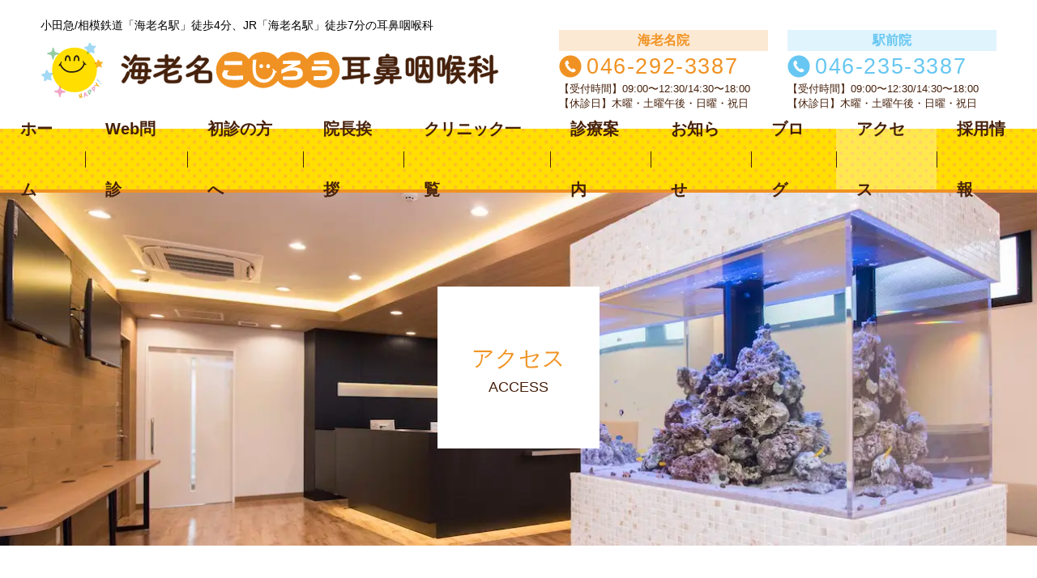

--- FILE ---
content_type: text/html; charset=UTF-8
request_url: https://ebina-kojiro.com/access/
body_size: 11179
content:
<!DOCTYPE html>
<html class="pc" dir="ltr" lang="ja">

    <head>
        <!-- Google Tag Manager -->
    <script>
      (function(w, d, s, l, i) {
        w[l] = w[l] || [];
        w[l].push({
          'gtm.start': new Date().getTime(),
          event: 'gtm.js'
        });
        var f = d.getElementsByTagName(s)[0],
          j = d.createElement(s),
          dl = l != 'dataLayer' ? '&l=' + l : '';
        j.async = true;
        j.src =
          'https://www.googletagmanager.com/gtm.js?id=' + i + dl;
        f.parentNode.insertBefore(j, f);
      })(window, document, 'script', 'dataLayer', 'GTM-M222SFW');
    </script>
    <!-- End Google Tag Manager -->
		<!-- Google Tag Manager -->
<script>(function(w,d,s,l,i){w[l]=w[l]||[];w[l].push({'gtm.start':
new Date().getTime(),event:'gtm.js'});var f=d.getElementsByTagName(s)[0],
j=d.createElement(s),dl=l!='dataLayer'?'&l='+l:'';j.async=true;j.src=
'https://www.googletagmanager.com/gtm.js?id='+i+dl;f.parentNode.insertBefore(j,f);
})(window,document,'script','dataLayer','GTM-WBB25FWK');</script>
<!-- End Google Tag Manager -->
	<meta charset="UTF-8">
    <!--[if IE]><meta http-equiv="X-UA-Compatible" content="IE=edge"><![endif]-->
    <meta name="viewport" content="width=device-width">
    <meta name="format-detection" content="telephone=no">
    
        <link rel="pingback" href="https://ebina-kojiro.com/xmlrpc.php">
            <link rel="shortcut icon" href="https://ebina-kojiro.com/wp-content/uploads/2020/01/favicon.ico">
        <link rel="stylesheet" type="text/css" href="https://ebina-kojiro.com/wp-content/themes/birth_tcd057_child/files/common/css/ebina_style.css">
        <link rel="stylesheet" type="text/css" href="https://ebina-kojiro.com/wp-content/themes/birth_tcd057_child/files/common/scss/ebina_style.css">

            
    	<style>img:is([sizes="auto" i], [sizes^="auto," i]) { contain-intrinsic-size: 3000px 1500px }</style>
	
		<!-- All in One SEO 4.8.7 - aioseo.com -->
		<title>アクセス｜海老名こじろう耳鼻咽喉科｜海老名駅近くの耳鼻科</title>
	<meta name="description" content="アクセス。「海老名こじろう耳鼻咽喉科」の海老名院は海老名駅から徒歩4分（駐車場25台分完備）、海老名駅前医院は徒歩1分です。「みんなを笑顔でHAPPY！にする」をスローガンに、予約ができて受診しやすく、何でも気軽に相談できるクリニックを目指します。" />
	<meta name="robots" content="max-image-preview:large" />
	<link rel="canonical" href="https://ebina-kojiro.com/access/" />
	<meta name="generator" content="All in One SEO (AIOSEO) 4.8.7" />
		<script type="application/ld+json" class="aioseo-schema">
			{"@context":"https:\/\/schema.org","@graph":[{"@type":"BreadcrumbList","@id":"https:\/\/ebina-kojiro.com\/access\/#breadcrumblist","itemListElement":[{"@type":"ListItem","@id":"https:\/\/ebina-kojiro.com#listItem","position":1,"name":"\u30db\u30fc\u30e0","item":"https:\/\/ebina-kojiro.com","nextItem":{"@type":"ListItem","@id":"https:\/\/ebina-kojiro.com\/access\/#listItem","name":"\u30a2\u30af\u30bb\u30b9"}},{"@type":"ListItem","@id":"https:\/\/ebina-kojiro.com\/access\/#listItem","position":2,"name":"\u30a2\u30af\u30bb\u30b9","previousItem":{"@type":"ListItem","@id":"https:\/\/ebina-kojiro.com#listItem","name":"\u30db\u30fc\u30e0"}}]},{"@type":"Organization","@id":"https:\/\/ebina-kojiro.com\/#organization","name":"\u6d77\u8001\u540d\u3053\u3058\u308d\u3046\u8033\u9f3b\u54bd\u5589\u79d1","description":"\u5c0f\u7530\u6025\/\u76f8\u6a21\u9244\u9053\u300c\u6d77\u8001\u540d\u99c5\u300d\u5f92\u6b694\u5206\u3001JR\u300c\u6d77\u8001\u540d\u99c5\u300d\u5f92\u6b697\u5206\u306e\u8033\u9f3b\u54bd\u5589\u79d1","url":"https:\/\/ebina-kojiro.com\/"},{"@type":"WebPage","@id":"https:\/\/ebina-kojiro.com\/access\/#webpage","url":"https:\/\/ebina-kojiro.com\/access\/","name":"\u30a2\u30af\u30bb\u30b9\uff5c\u6d77\u8001\u540d\u3053\u3058\u308d\u3046\u8033\u9f3b\u54bd\u5589\u79d1\uff5c\u6d77\u8001\u540d\u99c5\u8fd1\u304f\u306e\u8033\u9f3b\u79d1","description":"\u30a2\u30af\u30bb\u30b9\u3002\u300c\u6d77\u8001\u540d\u3053\u3058\u308d\u3046\u8033\u9f3b\u54bd\u5589\u79d1\u300d\u306e\u6d77\u8001\u540d\u9662\u306f\u6d77\u8001\u540d\u99c5\u304b\u3089\u5f92\u6b694\u5206\uff08\u99d0\u8eca\u583425\u53f0\u5206\u5b8c\u5099\uff09\u3001\u6d77\u8001\u540d\u99c5\u524d\u533b\u9662\u306f\u5f92\u6b691\u5206\u3067\u3059\u3002\u300c\u307f\u3093\u306a\u3092\u7b11\u9854\u3067HAPPY\uff01\u306b\u3059\u308b\u300d\u3092\u30b9\u30ed\u30fc\u30ac\u30f3\u306b\u3001\u4e88\u7d04\u304c\u3067\u304d\u3066\u53d7\u8a3a\u3057\u3084\u3059\u304f\u3001\u4f55\u3067\u3082\u6c17\u8efd\u306b\u76f8\u8ac7\u3067\u304d\u308b\u30af\u30ea\u30cb\u30c3\u30af\u3092\u76ee\u6307\u3057\u307e\u3059\u3002","inLanguage":"ja","isPartOf":{"@id":"https:\/\/ebina-kojiro.com\/#website"},"breadcrumb":{"@id":"https:\/\/ebina-kojiro.com\/access\/#breadcrumblist"},"datePublished":"2019-08-01T16:03:10+09:00","dateModified":"2023-08-02T15:33:19+09:00"},{"@type":"WebSite","@id":"https:\/\/ebina-kojiro.com\/#website","url":"https:\/\/ebina-kojiro.com\/","name":"\u6d77\u8001\u540d\u3053\u3058\u308d\u3046\u8033\u9f3b\u54bd\u5589\u79d1","description":"\u5c0f\u7530\u6025\/\u76f8\u6a21\u9244\u9053\u300c\u6d77\u8001\u540d\u99c5\u300d\u5f92\u6b694\u5206\u3001JR\u300c\u6d77\u8001\u540d\u99c5\u300d\u5f92\u6b697\u5206\u306e\u8033\u9f3b\u54bd\u5589\u79d1","inLanguage":"ja","publisher":{"@id":"https:\/\/ebina-kojiro.com\/#organization"}}]}
		</script>
		<!-- All in One SEO -->

<link rel="alternate" type="application/rss+xml" title="海老名こじろう耳鼻咽喉科 &raquo; フィード" href="https://ebina-kojiro.com/feed/" />
<link rel="alternate" type="application/rss+xml" title="海老名こじろう耳鼻咽喉科 &raquo; コメントフィード" href="https://ebina-kojiro.com/comments/feed/" />
<script type="text/javascript">
/* <![CDATA[ */
window._wpemojiSettings = {"baseUrl":"https:\/\/s.w.org\/images\/core\/emoji\/16.0.1\/72x72\/","ext":".png","svgUrl":"https:\/\/s.w.org\/images\/core\/emoji\/16.0.1\/svg\/","svgExt":".svg","source":{"concatemoji":"https:\/\/ebina-kojiro.com\/wp-includes\/js\/wp-emoji-release.min.js?ver=6.8.3"}};
/*! This file is auto-generated */
!function(s,n){var o,i,e;function c(e){try{var t={supportTests:e,timestamp:(new Date).valueOf()};sessionStorage.setItem(o,JSON.stringify(t))}catch(e){}}function p(e,t,n){e.clearRect(0,0,e.canvas.width,e.canvas.height),e.fillText(t,0,0);var t=new Uint32Array(e.getImageData(0,0,e.canvas.width,e.canvas.height).data),a=(e.clearRect(0,0,e.canvas.width,e.canvas.height),e.fillText(n,0,0),new Uint32Array(e.getImageData(0,0,e.canvas.width,e.canvas.height).data));return t.every(function(e,t){return e===a[t]})}function u(e,t){e.clearRect(0,0,e.canvas.width,e.canvas.height),e.fillText(t,0,0);for(var n=e.getImageData(16,16,1,1),a=0;a<n.data.length;a++)if(0!==n.data[a])return!1;return!0}function f(e,t,n,a){switch(t){case"flag":return n(e,"\ud83c\udff3\ufe0f\u200d\u26a7\ufe0f","\ud83c\udff3\ufe0f\u200b\u26a7\ufe0f")?!1:!n(e,"\ud83c\udde8\ud83c\uddf6","\ud83c\udde8\u200b\ud83c\uddf6")&&!n(e,"\ud83c\udff4\udb40\udc67\udb40\udc62\udb40\udc65\udb40\udc6e\udb40\udc67\udb40\udc7f","\ud83c\udff4\u200b\udb40\udc67\u200b\udb40\udc62\u200b\udb40\udc65\u200b\udb40\udc6e\u200b\udb40\udc67\u200b\udb40\udc7f");case"emoji":return!a(e,"\ud83e\udedf")}return!1}function g(e,t,n,a){var r="undefined"!=typeof WorkerGlobalScope&&self instanceof WorkerGlobalScope?new OffscreenCanvas(300,150):s.createElement("canvas"),o=r.getContext("2d",{willReadFrequently:!0}),i=(o.textBaseline="top",o.font="600 32px Arial",{});return e.forEach(function(e){i[e]=t(o,e,n,a)}),i}function t(e){var t=s.createElement("script");t.src=e,t.defer=!0,s.head.appendChild(t)}"undefined"!=typeof Promise&&(o="wpEmojiSettingsSupports",i=["flag","emoji"],n.supports={everything:!0,everythingExceptFlag:!0},e=new Promise(function(e){s.addEventListener("DOMContentLoaded",e,{once:!0})}),new Promise(function(t){var n=function(){try{var e=JSON.parse(sessionStorage.getItem(o));if("object"==typeof e&&"number"==typeof e.timestamp&&(new Date).valueOf()<e.timestamp+604800&&"object"==typeof e.supportTests)return e.supportTests}catch(e){}return null}();if(!n){if("undefined"!=typeof Worker&&"undefined"!=typeof OffscreenCanvas&&"undefined"!=typeof URL&&URL.createObjectURL&&"undefined"!=typeof Blob)try{var e="postMessage("+g.toString()+"("+[JSON.stringify(i),f.toString(),p.toString(),u.toString()].join(",")+"));",a=new Blob([e],{type:"text/javascript"}),r=new Worker(URL.createObjectURL(a),{name:"wpTestEmojiSupports"});return void(r.onmessage=function(e){c(n=e.data),r.terminate(),t(n)})}catch(e){}c(n=g(i,f,p,u))}t(n)}).then(function(e){for(var t in e)n.supports[t]=e[t],n.supports.everything=n.supports.everything&&n.supports[t],"flag"!==t&&(n.supports.everythingExceptFlag=n.supports.everythingExceptFlag&&n.supports[t]);n.supports.everythingExceptFlag=n.supports.everythingExceptFlag&&!n.supports.flag,n.DOMReady=!1,n.readyCallback=function(){n.DOMReady=!0}}).then(function(){return e}).then(function(){var e;n.supports.everything||(n.readyCallback(),(e=n.source||{}).concatemoji?t(e.concatemoji):e.wpemoji&&e.twemoji&&(t(e.twemoji),t(e.wpemoji)))}))}((window,document),window._wpemojiSettings);
/* ]]> */
</script>
<link rel='stylesheet' id='style-css' href='https://ebina-kojiro.com/wp-content/themes/birth_tcd057_child/style.css?ver=9999' type='text/css' media='all' />
<style id='wp-emoji-styles-inline-css' type='text/css'>

	img.wp-smiley, img.emoji {
		display: inline !important;
		border: none !important;
		box-shadow: none !important;
		height: 1em !important;
		width: 1em !important;
		margin: 0 0.07em !important;
		vertical-align: -0.1em !important;
		background: none !important;
		padding: 0 !important;
	}
</style>
<link rel='stylesheet' id='wp-block-library-css' href='https://ebina-kojiro.com/wp-includes/css/dist/block-library/style.min.css?ver=6.8.3' type='text/css' media='all' />
<style id='classic-theme-styles-inline-css' type='text/css'>
/*! This file is auto-generated */
.wp-block-button__link{color:#fff;background-color:#32373c;border-radius:9999px;box-shadow:none;text-decoration:none;padding:calc(.667em + 2px) calc(1.333em + 2px);font-size:1.125em}.wp-block-file__button{background:#32373c;color:#fff;text-decoration:none}
</style>
<link rel='stylesheet' id='wp-components-css' href='https://ebina-kojiro.com/wp-includes/css/dist/components/style.min.css?ver=6.8.3' type='text/css' media='all' />
<link rel='stylesheet' id='wp-preferences-css' href='https://ebina-kojiro.com/wp-includes/css/dist/preferences/style.min.css?ver=6.8.3' type='text/css' media='all' />
<link rel='stylesheet' id='wp-block-editor-css' href='https://ebina-kojiro.com/wp-includes/css/dist/block-editor/style.min.css?ver=6.8.3' type='text/css' media='all' />
<link rel='stylesheet' id='popup-maker-block-library-style-css' href='https://ebina-kojiro.com/wp-content/plugins/popup-maker/dist/packages/block-library-style.css?ver=dbea705cfafe089d65f1' type='text/css' media='all' />
<style id='global-styles-inline-css' type='text/css'>
:root{--wp--preset--aspect-ratio--square: 1;--wp--preset--aspect-ratio--4-3: 4/3;--wp--preset--aspect-ratio--3-4: 3/4;--wp--preset--aspect-ratio--3-2: 3/2;--wp--preset--aspect-ratio--2-3: 2/3;--wp--preset--aspect-ratio--16-9: 16/9;--wp--preset--aspect-ratio--9-16: 9/16;--wp--preset--color--black: #000000;--wp--preset--color--cyan-bluish-gray: #abb8c3;--wp--preset--color--white: #ffffff;--wp--preset--color--pale-pink: #f78da7;--wp--preset--color--vivid-red: #cf2e2e;--wp--preset--color--luminous-vivid-orange: #ff6900;--wp--preset--color--luminous-vivid-amber: #fcb900;--wp--preset--color--light-green-cyan: #7bdcb5;--wp--preset--color--vivid-green-cyan: #00d084;--wp--preset--color--pale-cyan-blue: #8ed1fc;--wp--preset--color--vivid-cyan-blue: #0693e3;--wp--preset--color--vivid-purple: #9b51e0;--wp--preset--gradient--vivid-cyan-blue-to-vivid-purple: linear-gradient(135deg,rgba(6,147,227,1) 0%,rgb(155,81,224) 100%);--wp--preset--gradient--light-green-cyan-to-vivid-green-cyan: linear-gradient(135deg,rgb(122,220,180) 0%,rgb(0,208,130) 100%);--wp--preset--gradient--luminous-vivid-amber-to-luminous-vivid-orange: linear-gradient(135deg,rgba(252,185,0,1) 0%,rgba(255,105,0,1) 100%);--wp--preset--gradient--luminous-vivid-orange-to-vivid-red: linear-gradient(135deg,rgba(255,105,0,1) 0%,rgb(207,46,46) 100%);--wp--preset--gradient--very-light-gray-to-cyan-bluish-gray: linear-gradient(135deg,rgb(238,238,238) 0%,rgb(169,184,195) 100%);--wp--preset--gradient--cool-to-warm-spectrum: linear-gradient(135deg,rgb(74,234,220) 0%,rgb(151,120,209) 20%,rgb(207,42,186) 40%,rgb(238,44,130) 60%,rgb(251,105,98) 80%,rgb(254,248,76) 100%);--wp--preset--gradient--blush-light-purple: linear-gradient(135deg,rgb(255,206,236) 0%,rgb(152,150,240) 100%);--wp--preset--gradient--blush-bordeaux: linear-gradient(135deg,rgb(254,205,165) 0%,rgb(254,45,45) 50%,rgb(107,0,62) 100%);--wp--preset--gradient--luminous-dusk: linear-gradient(135deg,rgb(255,203,112) 0%,rgb(199,81,192) 50%,rgb(65,88,208) 100%);--wp--preset--gradient--pale-ocean: linear-gradient(135deg,rgb(255,245,203) 0%,rgb(182,227,212) 50%,rgb(51,167,181) 100%);--wp--preset--gradient--electric-grass: linear-gradient(135deg,rgb(202,248,128) 0%,rgb(113,206,126) 100%);--wp--preset--gradient--midnight: linear-gradient(135deg,rgb(2,3,129) 0%,rgb(40,116,252) 100%);--wp--preset--font-size--small: 13px;--wp--preset--font-size--medium: 20px;--wp--preset--font-size--large: 36px;--wp--preset--font-size--x-large: 42px;--wp--preset--spacing--20: 0.44rem;--wp--preset--spacing--30: 0.67rem;--wp--preset--spacing--40: 1rem;--wp--preset--spacing--50: 1.5rem;--wp--preset--spacing--60: 2.25rem;--wp--preset--spacing--70: 3.38rem;--wp--preset--spacing--80: 5.06rem;--wp--preset--shadow--natural: 6px 6px 9px rgba(0, 0, 0, 0.2);--wp--preset--shadow--deep: 12px 12px 50px rgba(0, 0, 0, 0.4);--wp--preset--shadow--sharp: 6px 6px 0px rgba(0, 0, 0, 0.2);--wp--preset--shadow--outlined: 6px 6px 0px -3px rgba(255, 255, 255, 1), 6px 6px rgba(0, 0, 0, 1);--wp--preset--shadow--crisp: 6px 6px 0px rgba(0, 0, 0, 1);}:where(.is-layout-flex){gap: 0.5em;}:where(.is-layout-grid){gap: 0.5em;}body .is-layout-flex{display: flex;}.is-layout-flex{flex-wrap: wrap;align-items: center;}.is-layout-flex > :is(*, div){margin: 0;}body .is-layout-grid{display: grid;}.is-layout-grid > :is(*, div){margin: 0;}:where(.wp-block-columns.is-layout-flex){gap: 2em;}:where(.wp-block-columns.is-layout-grid){gap: 2em;}:where(.wp-block-post-template.is-layout-flex){gap: 1.25em;}:where(.wp-block-post-template.is-layout-grid){gap: 1.25em;}.has-black-color{color: var(--wp--preset--color--black) !important;}.has-cyan-bluish-gray-color{color: var(--wp--preset--color--cyan-bluish-gray) !important;}.has-white-color{color: var(--wp--preset--color--white) !important;}.has-pale-pink-color{color: var(--wp--preset--color--pale-pink) !important;}.has-vivid-red-color{color: var(--wp--preset--color--vivid-red) !important;}.has-luminous-vivid-orange-color{color: var(--wp--preset--color--luminous-vivid-orange) !important;}.has-luminous-vivid-amber-color{color: var(--wp--preset--color--luminous-vivid-amber) !important;}.has-light-green-cyan-color{color: var(--wp--preset--color--light-green-cyan) !important;}.has-vivid-green-cyan-color{color: var(--wp--preset--color--vivid-green-cyan) !important;}.has-pale-cyan-blue-color{color: var(--wp--preset--color--pale-cyan-blue) !important;}.has-vivid-cyan-blue-color{color: var(--wp--preset--color--vivid-cyan-blue) !important;}.has-vivid-purple-color{color: var(--wp--preset--color--vivid-purple) !important;}.has-black-background-color{background-color: var(--wp--preset--color--black) !important;}.has-cyan-bluish-gray-background-color{background-color: var(--wp--preset--color--cyan-bluish-gray) !important;}.has-white-background-color{background-color: var(--wp--preset--color--white) !important;}.has-pale-pink-background-color{background-color: var(--wp--preset--color--pale-pink) !important;}.has-vivid-red-background-color{background-color: var(--wp--preset--color--vivid-red) !important;}.has-luminous-vivid-orange-background-color{background-color: var(--wp--preset--color--luminous-vivid-orange) !important;}.has-luminous-vivid-amber-background-color{background-color: var(--wp--preset--color--luminous-vivid-amber) !important;}.has-light-green-cyan-background-color{background-color: var(--wp--preset--color--light-green-cyan) !important;}.has-vivid-green-cyan-background-color{background-color: var(--wp--preset--color--vivid-green-cyan) !important;}.has-pale-cyan-blue-background-color{background-color: var(--wp--preset--color--pale-cyan-blue) !important;}.has-vivid-cyan-blue-background-color{background-color: var(--wp--preset--color--vivid-cyan-blue) !important;}.has-vivid-purple-background-color{background-color: var(--wp--preset--color--vivid-purple) !important;}.has-black-border-color{border-color: var(--wp--preset--color--black) !important;}.has-cyan-bluish-gray-border-color{border-color: var(--wp--preset--color--cyan-bluish-gray) !important;}.has-white-border-color{border-color: var(--wp--preset--color--white) !important;}.has-pale-pink-border-color{border-color: var(--wp--preset--color--pale-pink) !important;}.has-vivid-red-border-color{border-color: var(--wp--preset--color--vivid-red) !important;}.has-luminous-vivid-orange-border-color{border-color: var(--wp--preset--color--luminous-vivid-orange) !important;}.has-luminous-vivid-amber-border-color{border-color: var(--wp--preset--color--luminous-vivid-amber) !important;}.has-light-green-cyan-border-color{border-color: var(--wp--preset--color--light-green-cyan) !important;}.has-vivid-green-cyan-border-color{border-color: var(--wp--preset--color--vivid-green-cyan) !important;}.has-pale-cyan-blue-border-color{border-color: var(--wp--preset--color--pale-cyan-blue) !important;}.has-vivid-cyan-blue-border-color{border-color: var(--wp--preset--color--vivid-cyan-blue) !important;}.has-vivid-purple-border-color{border-color: var(--wp--preset--color--vivid-purple) !important;}.has-vivid-cyan-blue-to-vivid-purple-gradient-background{background: var(--wp--preset--gradient--vivid-cyan-blue-to-vivid-purple) !important;}.has-light-green-cyan-to-vivid-green-cyan-gradient-background{background: var(--wp--preset--gradient--light-green-cyan-to-vivid-green-cyan) !important;}.has-luminous-vivid-amber-to-luminous-vivid-orange-gradient-background{background: var(--wp--preset--gradient--luminous-vivid-amber-to-luminous-vivid-orange) !important;}.has-luminous-vivid-orange-to-vivid-red-gradient-background{background: var(--wp--preset--gradient--luminous-vivid-orange-to-vivid-red) !important;}.has-very-light-gray-to-cyan-bluish-gray-gradient-background{background: var(--wp--preset--gradient--very-light-gray-to-cyan-bluish-gray) !important;}.has-cool-to-warm-spectrum-gradient-background{background: var(--wp--preset--gradient--cool-to-warm-spectrum) !important;}.has-blush-light-purple-gradient-background{background: var(--wp--preset--gradient--blush-light-purple) !important;}.has-blush-bordeaux-gradient-background{background: var(--wp--preset--gradient--blush-bordeaux) !important;}.has-luminous-dusk-gradient-background{background: var(--wp--preset--gradient--luminous-dusk) !important;}.has-pale-ocean-gradient-background{background: var(--wp--preset--gradient--pale-ocean) !important;}.has-electric-grass-gradient-background{background: var(--wp--preset--gradient--electric-grass) !important;}.has-midnight-gradient-background{background: var(--wp--preset--gradient--midnight) !important;}.has-small-font-size{font-size: var(--wp--preset--font-size--small) !important;}.has-medium-font-size{font-size: var(--wp--preset--font-size--medium) !important;}.has-large-font-size{font-size: var(--wp--preset--font-size--large) !important;}.has-x-large-font-size{font-size: var(--wp--preset--font-size--x-large) !important;}
:where(.wp-block-post-template.is-layout-flex){gap: 1.25em;}:where(.wp-block-post-template.is-layout-grid){gap: 1.25em;}
:where(.wp-block-columns.is-layout-flex){gap: 2em;}:where(.wp-block-columns.is-layout-grid){gap: 2em;}
:root :where(.wp-block-pullquote){font-size: 1.5em;line-height: 1.6;}
</style>
<link rel='stylesheet' id='parent-style-css' href='https://ebina-kojiro.com/wp-content/themes/birth_tcd057/style.css?ver=6.8.3' type='text/css' media='all' />
<link rel='stylesheet' id='child-style-css' href='https://ebina-kojiro.com/wp-content/themes/birth_tcd057_child/files/common/css/style.css?ver=6.8.3' type='text/css' media='all' />
<script type="text/javascript" src="https://ebina-kojiro.com/wp-includes/js/jquery/jquery.min.js?ver=3.7.1" id="jquery-core-js"></script>
<script type="text/javascript" src="https://ebina-kojiro.com/wp-includes/js/jquery/jquery-migrate.min.js?ver=3.4.1" id="jquery-migrate-js"></script>
<link rel="https://api.w.org/" href="https://ebina-kojiro.com/wp-json/" /><link rel="alternate" title="JSON" type="application/json" href="https://ebina-kojiro.com/wp-json/wp/v2/pages/59" /><link rel='shortlink' href='https://ebina-kojiro.com/?p=59' />
<link rel="alternate" title="oEmbed (JSON)" type="application/json+oembed" href="https://ebina-kojiro.com/wp-json/oembed/1.0/embed?url=https%3A%2F%2Febina-kojiro.com%2Faccess%2F" />
<link rel="alternate" title="oEmbed (XML)" type="text/xml+oembed" href="https://ebina-kojiro.com/wp-json/oembed/1.0/embed?url=https%3A%2F%2Febina-kojiro.com%2Faccess%2F&#038;format=xml" />

<link rel="stylesheet" href="https://ebina-kojiro.com/wp-content/themes/birth_tcd057/css/design-plus.css?ver=9999">
<link rel="stylesheet" href="https://ebina-kojiro.com/wp-content/themes/birth_tcd057/css/sns-botton.css?ver=9999">
<link rel="stylesheet" media="screen and (max-width:1270px)" href="https://ebina-kojiro.com/wp-content/themes/birth_tcd057/css/responsive.css?ver=9999">
<link rel="stylesheet" media="screen and (max-width:1270px)" href="https://ebina-kojiro.com/wp-content/themes/birth_tcd057/css/footer-bar.css?ver=9999">

<script src="https://ebina-kojiro.com/wp-content/themes/birth_tcd057/js/jquery.easing.1.3.js?ver=9999"></script>
<script src="https://ebina-kojiro.com/wp-content/themes/birth_tcd057/js/jscript.js?ver=9999"></script>
<script src="https://ebina-kojiro.com/wp-content/themes/birth_tcd057/js/comment.js?ver=9999"></script>


<style type="text/css">

body, input, textarea { font-family: "Segoe UI", Verdana, "游ゴシック", YuGothic, "Hiragino Kaku Gothic ProN", Meiryo, sans-serif; }

.rich_font, .p-vertical { font-family: "Hiragino Sans", "ヒラギノ角ゴ ProN", "Hiragino Kaku Gothic ProN", "游ゴシック", YuGothic, "メイリオ", Meiryo, sans-serif; font-weight:500; }

#footer_tel .number { font-family: "Hiragino Sans", "ヒラギノ角ゴ ProN", "Hiragino Kaku Gothic ProN", "游ゴシック", YuGothic, "メイリオ", Meiryo, sans-serif; font-weight:500; }


#header_image_for_404 .headline { font-family: "Times New Roman" , "游明朝" , "Yu Mincho" , "游明朝体" , "YuMincho" , "ヒラギノ明朝 Pro W3" , "Hiragino Mincho Pro" , "HiraMinProN-W3" , "HGS明朝E" , "ＭＳ Ｐ明朝" , "MS PMincho" , serif; font-weight:500; }




#post_title { font-size:32px; color:#f19323; }
.post_content { font-size:14px; color:#46210c; }
.single-news #post_title { font-size:32px; color:#f19323; }
.single-news .post_content { font-size:14px; color:#46210c; }

.mobile #post_title { font-size:18px; }
.mobile .post_content { font-size:13px; }
.mobile .single-news #post_title { font-size:18px; }
.mobile .single-news .post_content { font-size:13px; }

body.page .post_content { font-size:14px; color:#46210c; }
#page_title { font-size:28px; color:#f19323; }
#page_title span { font-size:16px; color:#46210c; }

.mobile body.page .post_content { font-size:13px; }
.mobile #page_title { font-size:18px; }
.mobile #page_title span { font-size:14px; }

.c-pw__btn { background: #f19323; }
.post_content a, .post_content a:hover { color: #f19323; }






.page #page_header .title { font-size:28px; }
.page #page_header .sub_title { font-size:18px; }
@media screen and (max-width:700px) {
  .page #page_header .title { font-size:16px; }
  .page #page_header .sub_title { font-size:14px; }
}

#related_post .image img, .styled_post_list1 .image img, .styled_post_list2 .image img, .widget_tab_post_list .image img, #blog_list .image img, #news_archive_list .image img,
  #index_blog_list .image img, #index_3box .image img, #index_news_list .image img, #archive_news_list .image img, #footer_content .image img
{
  width:100%; height:auto;
  -webkit-transition: transform  0.75s ease; -moz-transition: transform  0.75s ease; transition: transform  0.75s ease;
}
#related_post .image:hover img, .styled_post_list1 .image:hover img, .styled_post_list2 .image:hover img, .widget_tab_post_list .image:hover img, #blog_list .image:hover img, #news_archive_list .image:hover img,
  #index_blog_list .image:hover img, #index_3box .image:hover img, #index_news_list .image:hover img, #archive_news_list .image:hover img, #footer_content .image:hover img
{
  -webkit-transform: scale(1.2);
  -moz-transform: scale(1.2);
  -ms-transform: scale(1.2);
  -o-transform: scale(1.2);
  transform: scale(1.2);
}


#course_list #course5 .headline { background-color:#a2d9f5; }
#course_list #course5 .title { color:#a2d9f5; }
#course_list #course6 .headline { background-color:#f6b425; }
#course_list #course6 .title { color:#f6b425; }
#course_list #course7 .headline { background-color:#f0a5c6; }
#course_list #course7 .title { color:#f0a5c6; }
#course_list #course8 .headline { background-color:#71b98a; }
#course_list #course8 .title { color:#71b98a; }

body, a, #index_course_list a:hover, #previous_next_post a:hover, #course_list li a:hover
  { color: #46210c; }

#page_header .headline, .side_widget .styled_post_list1 .title:hover, .page_post_list .meta a:hover, .page_post_list .headline,
  .slider_main .caption .title a:hover, #comment_header ul li a:hover, #header_text .logo a:hover, #bread_crumb li.home a:hover:before, #post_title_area .meta li a:hover
    { color: #f19323; }

.pc #global_menu ul ul a, .design_button a, #index_3box .title a, .next_page_link a:hover, #archive_post_list_tab ol li:hover, .collapse_category_list li a:hover .count, .slick-arrow:hover, .pb_spec_table_button a:hover,
  #wp-calendar td a:hover, #wp-calendar #prev a:hover, #wp-calendar #next a:hover, #related_post .headline, .side_headline, #single_news_list .headline, .mobile #global_menu li a:hover, #mobile_menu .close_button:hover,
    #post_pagination p, .page_navi span.current, .tcd_user_profile_widget .button a:hover, #return_top_mobile a:hover, #p_readmore .button, #bread_crumb
      { background-color: #f19323 !important; }

#archive_post_list_tab ol li:hover, #comment_header ul li a:hover, #comment_header ul li.comment_switch_active a, #comment_header #comment_closed p, #post_pagination p, .page_navi span.current
  { border-color: #f19323; }

.collapse_category_list li a:before
  { border-color: transparent transparent transparent #f19323; }

.slider_nav .swiper-slide-active, .slider_nav .swiper-slide:hover
  { box-shadow:inset 0 0 0 5px #f19323; }

a:hover, .pc #global_menu a:hover, .pc #global_menu > ul > li.active > a, .pc #global_menu > ul > li.current-menu-item > a, #bread_crumb li.home a:hover:after, #bread_crumb li a:hover, #post_meta_top a:hover, #index_blog_list li.category a:hover, #footer_tel .number,
  #single_news_list .link:hover, #single_news_list .link:hover:before, #archive_faq_list .question:hover, #archive_faq_list .question.active, #archive_faq_list .question:hover:before, #archive_faq_list .question.active:before, #archive_header_no_image .title
    { color: #f19323; }

.pc #global_menu ul ul a:hover, .design_button a:hover, #index_3box .title a:hover, #return_top a:hover, #post_pagination a:hover, .page_navi a:hover, #slide_menu a span.count, .tcdw_custom_drop_menu a:hover, #p_readmore .button:hover, #previous_next_page a:hover, #mobile_menu,
  #course_next_prev_link a:hover, .tcd_category_list li a:hover .count, #submit_comment:hover, #comment_header ul li a:hover, .widget_tab_post_list_button a:hover, #searchform .submit_button:hover, .mobile #menu_button:hover
    { background-color: #f19323 !important; }

#post_pagination a:hover, .page_navi a:hover, .tcdw_custom_drop_menu a:hover, #comment_textarea textarea:focus, #guest_info input:focus, .widget_tab_post_list_button a:hover
  { border-color: #f19323 !important; }

.post_content a { color: #f19323; }

.color_font { color: #f19323; }


#copyright { background-color: #ffffff; color: #46210c; }

#schedule_table thead { background:#fafafa; }
#schedule_table .color { background:#eff5f6; }
#archive_faq_list .answer { background:#f6f9f9; }

#page_header .square_headline { background: #ffffff; }
#page_header .square_headline .title { color: #f19323; }
#page_header .square_headline .sub_title { color: #46210c; }

#comment_header ul li.comment_switch_active a, #comment_header #comment_closed p { background-color: #f19323 !important; }
#comment_header ul li.comment_switch_active a:after, #comment_header #comment_closed p:after { border-color:#f19323 transparent transparent transparent; }

.no_header_content { background:rgba(241,147,35,0.8); }




</style>


<style type="text/css"></style><link rel="icon" href="https://ebina-kojiro.com/wp-content/uploads/2020/11/cropped-favicon-32x32.png" sizes="32x32" />
<link rel="icon" href="https://ebina-kojiro.com/wp-content/uploads/2020/11/cropped-favicon-192x192.png" sizes="192x192" />
<link rel="apple-touch-icon" href="https://ebina-kojiro.com/wp-content/uploads/2020/11/cropped-favicon-180x180.png" />
<meta name="msapplication-TileImage" content="https://ebina-kojiro.com/wp-content/uploads/2020/11/cropped-favicon-270x270.png" />
		<style type="text/css" id="wp-custom-css">
			
			</style>
		    </head>

  <body id="body" class="wp-singular page-template page-template-page-noside page-template-page-noside-php page page-id-59 wp-theme-birth_tcd057 wp-child-theme-birth_tcd057_child no_side_content mobile_header_fix">
  <!-- Google Tag Manager (noscript) -->
   <noscript><iframe src="https://www.googletagmanager.com/ns.html?id=GTM-M222SFW" height="0" width="0" style="display:none;visibility:hidden"></iframe></noscript>
  <!-- End Google Tag Manager (noscript) -->
	  <!-- Google Tag Manager (noscript) -->
<noscript><iframe src="https://www.googletagmanager.com/ns.html?id=GTM-WBB25FWK"
height="0" width="0" style="display:none;visibility:hidden"></iframe></noscript>
<!-- End Google Tag Manager (noscript) -->
	  
      <div id="container" >

        <div id="header">
          <div id="header_inner">

            <p id="header_description">小田急/相模鉄道「海老名駅」徒歩4分、JR「海老名駅」徒歩7分の耳鼻咽喉科</p>
            <div id="logo_image">
 <h1 class="logo">
  <a href="https://ebina-kojiro.com/" title="海老名こじろう耳鼻咽喉科">
        </a>
 </h1>
</div>

            

            <!-- 分院追加 -->

            <div id="header_contact_area">
              <div class="header_clinic">
                <div class="header_clinic_ebina">
                  <a href="https://ebina-kojiro.com/clinic/ebina/" class="header_clinic_name">海老名院</a>
                  <a class="number" href="tel:046-292-3387">046-292-3387</a>
                  <p class="time">
                    【受付時間】09:00〜12:30/14:30〜18:00<br>
                    【休診日】木曜・土曜午後・日曜・祝日                  </p>
                </div>
                <div class="header_clinic_ekimae">
                  <a href="https://ebina-kojiro.com/clinic/ekimae/" class="header_clinic_name">駅前院</a>
                  <a class="number" href="tel:046-235-3387">046-235-3387</a>
                  <p class="time">
                    【受付時間】09:00〜12:30/14:30〜18:00<br>
                    【休診日】木曜・土曜午後・日曜・祝日                  </p>
                </div>
              </div>
              

            </div>



            <a href="#" id="menu_button"><span>menu</span></a>
          </div><!-- END #header_inner -->
          <div id="global_menu">
            <ul id="menu-%e3%82%b0%e3%83%ad%e3%83%bc%e3%83%90%e3%83%ab%e3%83%95%e3%83%83%e3%82%bf%e3%83%bc%e3%83%a1%e3%83%8b%e3%83%a5%e3%83%bc" class="menu"><li id="menu-item-74" class="menu-item menu-item-type-post_type menu-item-object-page menu-item-home menu-item-74"><a href="https://ebina-kojiro.com/">ホーム</a></li>
<li id="menu-item-666" class="menu-item menu-item-type-post_type menu-item-object-page menu-item-666"><a href="https://ebina-kojiro.com/first/">Web問診</a></li>
<li id="menu-item-2201" class="menu-item menu-item-type-post_type menu-item-object-page menu-item-2201"><a href="https://ebina-kojiro.com/%e5%88%9d%e8%a8%ba%e3%81%ae%e6%96%b9%e3%81%b8/">初診の方へ</a></li>
<li id="menu-item-77" class="menu-item menu-item-type-post_type menu-item-object-page menu-item-77"><a href="https://ebina-kojiro.com/message/">院長挨拶</a></li>
<li id="menu-item-482" class="menu-item menu-item-type-post_type menu-item-object-page menu-item-482"><a href="https://ebina-kojiro.com/clinic/">クリニック一覧</a></li>
<li id="menu-item-82" class="menu-item menu-item-type-custom menu-item-object-custom menu-item-82"><a href="/course/">診療案内</a></li>
<li id="menu-item-484" class="menu-item menu-item-type-custom menu-item-object-custom menu-item-484"><a href="/news/">お知らせ</a></li>
<li id="menu-item-81" class="menu-item menu-item-type-post_type menu-item-object-page menu-item-81"><a href="https://ebina-kojiro.com/blog/">ブログ</a></li>
<li id="menu-item-75" class="menu-item menu-item-type-post_type menu-item-object-page current-menu-item page_item page-item-59 current_page_item menu-item-75"><a href="https://ebina-kojiro.com/access/" aria-current="page">アクセス</a></li>
<li id="menu-item-483" class="menu-item menu-item-type-post_type menu-item-object-page menu-item-483"><a href="https://ebina-kojiro.com/recruit/">採用情報</a></li>
</ul>          </div>
        </div><!-- END #header -->

        
        <div id="main_contents" class="clearfix"><div id="page_header" style="background:url(https://ebina-kojiro.com/wp-content/uploads/2020/01/0124-16.jpeg) no-repeat center center; background-size:cover;">
 <div class="square_headline">
  <div class="square_headline_inner">
   <h2 class="title rich_font">アクセス</h2>
      <p class="sub_title">ACCESS</p>
     </div>
 </div>
</div>

<div id="main_col" class="clearfix">

 
 <article id="article">

  <div class="post_content clearfix">
   
<div id="archive_catch"><h2 class="catch rich_font color_font">各院へのアクセス</h2><p class="desc">海老名駅前に分院がオープンしました。</p></div>



<div class="clinic_link access_link">
                <a href="#info_ebina" class="__ebina"><span>海老名院</span></a>
                <a href="#info_ekimae" class="__ekimae"><span>駅前院</span></a>
            </div>



<h2 class="wp-block-heading __add" id="info_ebina">海老名院へのアクセス</h2>



<h3 class="wp-block-heading"><span style="font-size: 18pt; color: #f19323;">小田急線/相模鉄道 海老名駅　ViNAWALK（ビナウォーク）を抜け徒歩4分</span></h3>



<p>JR相模線 海老名駅 徒歩7分<br>TOHOシネマズ海老名、ヤマダ電機テックランド海老名店、ケンタッキーフライドチキン海老名店そば<br>〒243-0432 神奈川県海老名市中央1-19-33 海老名クリニックガーデン1階</p>


<iframe src="https://www.google.com/maps/embed?pb=!1m18!1m12!1m3!1d6500.231003731769!2d139.3923038500101!3d35.451934862207125!2m3!1f0!2f0!3f0!3m2!1i1024!2i768!4f13.1!3m3!1m2!1s0x60185571d052d1a7%3A0x8f7d2a50efb25eae!2z44CSMjQzLTA0MzIg56We5aWI5bed55yM5rW36ICB5ZCN5biC5Lit5aSu77yR5LiB55uu77yR77yZ4oiS77yT77yT!5e0!3m2!1sja!2sjp!4v1692170596165!5m2!1sja!2sjp" width="100%" height="450" style="border:0;" allowfullscreen="" loading="lazy" referrerpolicy="no-referrer-when-downgrade"></iframe>



<h4 class="wp-block-heading"><span style="font-size: 14pt; color: #f19323;">電車でお越しの方</span></h4>



<p>小田急線/相模鉄道 海老名駅　ViNAWALK（ビナウォーク）を抜け徒歩4分<br>JR相模線 海老名駅 徒歩7分<br>海老名クリニックガーデン1階です。</p>



<h4 class="wp-block-heading"><span style="font-size: 14pt; color: #f19323;">バスでお越しの方</span></h4>



<p>バス停：中央一丁目から徒歩0分</p>



<p>海老名駅、座間駅、相武台前駅、かしわ台駅、さがみ野駅、相模大塚駅、鶴間駅、綾瀬市役所からバスで通院することができます。</p>



<p>・神奈川中央交通<br>海03〔かしわ台駅-海老名駅東口〕<br>海08〔鶴間駅-海老名駅東口〕<br>海10〔相武台前駅-海老名駅東口〕</p>



<p>・相鉄バス<br>綾11〔吉岡芝原-海老名駅〕<br>綾12〔綾瀬市役所-国分寺台-海老名駅〕<br>綾41〔綾瀬市役所-小園団地-海老名駅〕<br>綾43〔綾瀬市役所-早川-海老名駅〕<br>綾51〔綾瀬市役所-釜田-海老名駅〕<br>綾52〔相模大塚駅南口-海老名駅〕<br>綾53〔綾瀬車庫-富士塚-海老名駅〕<br>綾61・綾62〔早川中央第3-海老名駅〕<br>海老名駅行き[日立相模前-海老名駅]</p>



<h4 class="wp-block-heading"><span style="font-size: 14pt; color: #f19323;">お車でお越しの方</span></h4>



<p>県道40号線沿い<br>海老名インターチェンジより12分<br>敷地内駐車場25台<br>タイムズビナウォーク第２駐車場100円券1枚お渡し<br>他、近隣駐車場をご利用下さい。</p>



<h4 class="wp-block-heading"><span style="font-size: 14pt; color: #f19323;">その他</span></h4>



<p>自転車・バイクでご来院される方<br>当院には専用駐輪場はありません。<br>近隣駐輪場をご利用下さい。</p>



<h2 class="wp-block-heading __add" id="info_ekimae">駅前院へのアクセス</h2>


<iframe src="https://www.google.com/maps/embed?pb=!1m14!1m8!1m3!1d6500.107316256646!2d139.389555!3d35.453466!3m2!1i1024!2i768!4f13.1!3m3!1m2!1s0x6018556667af8293%3A0xde53a7c87b624f7e!2z44CSMjQzLTA0Mzgg56We5aWI5bed55yM5rW36ICB5ZCN5biC44KB44GQ44G_55S677yT!5e0!3m2!1sja!2sjp!4v1646182519326!5m2!1sja!2sjp" width="100%" height="450" style="border:0;" allowfullscreen="" loading="lazy"></iframe>
     </div>

 </article><!-- END #article -->

  
  
  
 
</div><!-- END #main_col -->


</div><!-- END #main_contents -->

  <div id="footer_menu" class="clearfix">
    <ul id="menu-%e3%82%b0%e3%83%ad%e3%83%bc%e3%83%90%e3%83%ab%e3%83%95%e3%83%83%e3%82%bf%e3%83%bc%e3%83%a1%e3%83%8b%e3%83%a5%e3%83%bc-1" class="menu"><li class="menu-item menu-item-type-post_type menu-item-object-page menu-item-home menu-item-74"><a href="https://ebina-kojiro.com/">ホーム</a></li>
<li class="menu-item menu-item-type-post_type menu-item-object-page menu-item-666"><a href="https://ebina-kojiro.com/first/">Web問診</a></li>
<li class="menu-item menu-item-type-post_type menu-item-object-page menu-item-2201"><a href="https://ebina-kojiro.com/%e5%88%9d%e8%a8%ba%e3%81%ae%e6%96%b9%e3%81%b8/">初診の方へ</a></li>
<li class="menu-item menu-item-type-post_type menu-item-object-page menu-item-77"><a href="https://ebina-kojiro.com/message/">院長挨拶</a></li>
<li class="menu-item menu-item-type-post_type menu-item-object-page menu-item-482"><a href="https://ebina-kojiro.com/clinic/">クリニック一覧</a></li>
<li class="menu-item menu-item-type-custom menu-item-object-custom menu-item-82"><a href="/course/">診療案内</a></li>
<li class="menu-item menu-item-type-custom menu-item-object-custom menu-item-484"><a href="/news/">お知らせ</a></li>
<li class="menu-item menu-item-type-post_type menu-item-object-page menu-item-81"><a href="https://ebina-kojiro.com/blog/">ブログ</a></li>
<li class="menu-item menu-item-type-post_type menu-item-object-page current-menu-item page_item page-item-59 current_page_item menu-item-75"><a href="https://ebina-kojiro.com/access/" aria-current="page">アクセス</a></li>
<li class="menu-item menu-item-type-post_type menu-item-object-page menu-item-483"><a href="https://ebina-kojiro.com/recruit/">採用情報</a></li>
</ul>  </div>

<!-- フッター変更 -->
<div id="footer_contact_area" class="footer_clinic">

  <div id="footer_contact_area_inner" class="clearfix">

    <h1 class="footer_logo">
      <a href="https://ebina-kojiro.com/" title="海老名こじろう耳鼻咽喉科">
        <img src="https://ebina-kojiro.com/wp-content/themes/birth_tcd057_child/files/common/img/logo_1.svg" alt="海老名こじろう耳鼻咽喉科">
      </a>
    </h1>
    <ul class="clinic_btn">
      <li class="__ebina"><a href="https://ebina-kojiro.com/clinic/ebina/">海老名院</a></li>
      <li class="__ekimae"><a href="https://ebina-kojiro.com/clinic/ekimae/">駅前院</a></li>
      <li class="__top"><a href="">総合TOP</a></li>
    </ul>
    <div class="res_btn">
      <a href="https://ebina-kojiro.com/reservation/">Web予約<span class="pc_none">はこちら</span></a>
    </div>

    <!-- <div class="footer_contact_content" id="footer_contact">
      <div class="clearfix">
        <div class="button design_button">
          <a href="https://ebina-kojiro.com/reservation/"" target=" _blank">Web予約はこちら</a>
        </div>
      </div>
    </div> -->

  </div>
</div>



<p id="copyright">Copyright &copy; 海老名こじろう耳鼻咽喉科 All Rights Reserved.</p>


<div id="return_top">
  <a href="#body"><span>PAGE TOP</span></a>
</div>

<div id="nav_fixed">
  <a class="tel" href="https://ebina-kojiro.com/clinic/"><span>クリニック一覧</span></a>
  <a class="reservation" href="https://ebina-kojiro.com/reservation/"><span>予約する</span></a>
</div>
</div><!-- #container -->

  <script>
    jQuery(document).ready(function($) {
            // scroll page link
      if (location.hash && $(location.hash).length) {
        $("html,body").scrollTop(0);
        $("html,body").delay(600).animate({
          scrollTop: $(location.hash).offset().top
        }, 1000, 'easeOutExpo');
      }
    });
  </script>


<script type="speculationrules">
{"prefetch":[{"source":"document","where":{"and":[{"href_matches":"\/*"},{"not":{"href_matches":["\/wp-*.php","\/wp-admin\/*","\/wp-content\/uploads\/*","\/wp-content\/*","\/wp-content\/plugins\/*","\/wp-content\/themes\/birth_tcd057_child\/*","\/wp-content\/themes\/birth_tcd057\/*","\/*\\?(.+)"]}},{"not":{"selector_matches":"a[rel~=\"nofollow\"]"}},{"not":{"selector_matches":".no-prefetch, .no-prefetch a"}}]},"eagerness":"conservative"}]}
</script>
<script type="text/javascript" src="https://ebina-kojiro.com/wp-includes/js/comment-reply.min.js?ver=6.8.3" id="comment-reply-js" async="async" data-wp-strategy="async"></script>
</body>

</html>

--- FILE ---
content_type: text/css
request_url: https://ebina-kojiro.com/wp-content/themes/birth_tcd057_child/files/common/css/ebina_style.css
body_size: 1129
content:
@charset "utf-8";
/* CSS Document */

/*********************************
　改行カスタム
*********************************/
.br_breakp {
  display: none;
}
@media screen and (max-width: 1000px) {
  .br_breakp {
    display: block;
  }
}

/*********************************
　初診の方へ
*********************************/
/*** 予約はこちら ***/
.to_appointment,
.dl_questionnaire,
.to_access_summary {
  display: block;
  margin-bottom: 40px;
}
.to_appointment a,
.dl_questionnaire a,
.to_access_summary a {
  display: inline-block;
  line-height: 1.3;
  padding: 15px 25px;
  border-radius: 10px;
  color: #fff !important;
  font-size: 1rem;
  font-weight: bold;
}
.to_appointment a:hover,
.dl_questionnaire a:hover,
.to_access_summary a:hover {
  text-decoration: none !important;
  opacity: 0.6;
}

.to_appointment a {
  border: 2px solid #95cda4;
  background: #71b98a;
}
.dl_questionnaire a,
.to_access_summary a {
  border: 2px solid #fed369;
  background: #fec028;
}

/*********************************
　診療科目
*********************************/
#curse_main_content h2 {
  border-bottom: 1px solid #ccc;
  color: #f19323 !important;
  margin-bottom: 30px !important;
  padding-bottom: 15px;
}
#curse_main_content h3 {
  color: #f19323;
  font-size: 22px;
  margin: 30px 0 10px 0;
}
#curse_main_content h4 {
  display: inline-block;
  border-bottom: dotted 1px #cccccc;
  padding-right: 15px;
  margin: 10px 0 10px 0;
}
div#curse_main_content p {
  margin-bottom: 20px;
  line-height: 2;
}

#curse_main_content ul {
  padding-left: 2em !important;
  padding: 10px 0 30px 0;
}
#curse_main_content ul li {
  position: relative;
  padding-left: 1em;
  margin-bottom: 5px;
}
#curse_main_content ul li:after {
  position: absolute;
  content: "";
  background: #71b98a;
  border-radius: 10px;
  width: 7px;
  height: 7px;
  top: 15px;
  left: 0;
}

#curse_main_content .faq_q,
#curse_main_content .faq_a {
  position: relative;
  padding-left: 1.8em;
}
#curse_main_content .faq_q {
  border-bottom: 1px solid #cccccc;
  padding-bottom: 10px;
  font-size: 16px;
  font-weight: bold;
}
#curse_main_content .faq_q:after {
  position: absolute;
  content: "Q";
  top: -15px;
  left: 0;
  color: #71b98a;
  font-size: 30px;
  font-weight: normal;
}
.faq_a {
  padding-bottom: 20px;
}



.businessday .note {
    line-height: 1.3;
}
@media screen and (max-width: 1000px) {
  /*********************************
	 初診の方へ
	*********************************/
  /*** 予約はこちら ***/

  .to_appointment,
  .dl_questionnaire,
  .to_access_summary {
    margin: auto;
    margin-bottom: 40px;
    text-align: center;
  }
  .to_appointment a,
  .dl_questionnaire a,
  .to_access_summary a {
    width: 65%;
  }

  /*********************************
	 診療科目
	*********************************/
  #curse_main_content h3 {
    font-size: 20px;
  }
  #curse_main_content ul {
    padding-left: 0.5em !important;
  }
  #curse_main_content ul li:after {
    top: 12px;
  }
  #curse_main_content .faq_q:after {
    top: -12px;
  }
}
.ekimae {
  padding: 2px 6px;
  font-size: 0.7em;
  background: #4fc0f3;
  display: inline-block;
  margin-right: 8px;
  color: white;
}
.cs_access_wrap .map iframe {
  width: 100%;
  height: 480px;
}
/* 診療案内 ブロックエディタのクラス：.post_content */
.post_content .wp-block-image .aligncenter {
  text-align: center;
}
.post_content ul {
  list-style: none;
}
/* グローバルメニューこ子ページ修正 */
.pc #global_menu ul ul.sub-menu {
  top: 79px;
}
.pc #global_menu ul li.active ul.sub-menu {
  display: block !important;
}
#page_header .square_headline .sub_title { 
    text-transform: uppercase;
}

--- FILE ---
content_type: text/css
request_url: https://ebina-kojiro.com/wp-content/themes/birth_tcd057_child/files/common/scss/ebina_style.css
body_size: 4748
content:
h3,h4,h5{font-feature-settings:"palt"}.pc_none{display:none !important}@media screen and (max-width:768px){.pc_none{display:block !important}}.sp_none{display:block !important}@media screen and (max-width:768px){.sp_none{display:none !important}}span.sp_none{display:inline-block !important}@media screen and (max-width:768px){span.sp_none{display:none !important}}.wrap_half{display:flex;flex-wrap:wrap;justify-content:space-between}.wrap_half>*{width:calc(50% - 20px)}@media screen and (max-width:768px){.wrap_half>*{width:100%}}.wp-block-group.wrap_half{display:block}.wp-block-group.wrap_half>.wp-block-group__inner-container{display:flex;flex-wrap:wrap;justify-content:space-between;width:100%}.wp-block-group.wrap_half>.wp-block-group__inner-container>*{width:calc(50% - 20px)}@media screen and (max-width:768px){.wp-block-group.wrap_half>.wp-block-group__inner-container>*{width:100%}}.__wrap{display:flex;justify-content:space-between;align-items:center}@media screen and (max-width:768px){.__wrap{flex-wrap:wrap}}.header_clinic{position:absolute;right:0;display:flex;justify-content:space-between;width:100%;max-width:540px;height:calc(220px - 75px);align-items:center}.header_clinic_name{display:block;font-size:1rem;margin-bottom:5px;padding:5px;font-weight:bold;text-align:center;transition:0.3s ease-in-out}.header_clinic_ebina,.header_clinic_ekimae{width:calc(50% - 12px)}.header_clinic_ebina .header_clinic_name{color:#f19323;background-color:rgba(241, 147, 35, 0.2)}.header_clinic_ebina .header_clinic_name:hover{background-color:rgba(241, 147, 35, 0.4)}.header_clinic_ekimae .header_clinic_name{color:#67c7f2;background-color:rgba(103, 199, 242, 0.2)}.header_clinic_ekimae .header_clinic_name:hover{background-color:rgba(103, 199, 242, 0.4)}#header_contact_area .header_clinic .number,#header_contact_area .header_clinic .time{position:initial}#header_contact_area .header_clinic .number{font-size:1.7rem;margin:5px 0;background-size:28px auto;padding-left:34px;border-bottom:2px solid transparent;transition:0.3s ease-in-out}#header_contact_area .header_clinic .time{font-size:0.9em;margin-top:6px}#header_contact_area .header_clinic .header_clinic_ekimae .number{color:#67c7f2;background-image:url(../img/ico_tel_4.svg)}#header_contact_area .header_clinic .header_clinic_ekimae .number:hover{border-color:#67c7f2}#header_contact_area .header_clinic .header_clinic_ebina .number:hover{border-color:#f19323}.page_ebina #logo_image .logo a,.page_ekimae #logo_image .logo a{width:500px}@media screen and (max-width:1270px){.page_ebina #logo_image .logo a,.page_ekimae #logo_image .logo a{width:200px}}.page_ekimae #logo_image .logo a{background-image:url(../img/logo_4.svg)}#header_inner .logo_after{position:absolute;top:50%;left:510px;margin:auto;transform:translateY(-50%) translateX(0%);color:#ffffff;padding:4px 8px}@media screen and (max-width:1270px){#header_inner .logo_after{left:240px;font-size:0.8em}}#header_inner .logo_after.__ebina{background-color:#f19323}#header_inner .logo_after.__ekimae{background-color:#67c7f2}.businessday{width:38%}.businessday .list_wrap{border-radius:10px;overflow:hidden;border:1px solid #46210c}.businessday .list{width:100.5%}.businessday .list tr{border-bottom:1px solid #46210c}.businessday .list tr:last-of-type{border-bottom:none}.businessday .list th{padding:12px 0;width:10%;font-weight:700}.businessday .list th.list_ttl{width:30%}.businessday .list th+th{border-left:1px solid #46210c}.businessday .list td{padding:12px 0;text-align:center}.businessday .list td+td{border-left:1px solid #46210c}.businessday .list .st_1{color:#71b98a;font-weight:700;background-color:#eaffe1}.businessday .list .st_2{color:#f09223;font-weight:700;background-color:#fdefde}.businessday .list_1 th{background-color:#ffde00}.businessday .list_2 th{background-color:#e4e4e4}.businessday .note{margin-top:10px;margin-bottom:30px}#archive_catch{margin-bottom:60px}@media screen and (max-width:768px){#archive_catch{margin-bottom:0}}#archive_catch .catch{line-height:1.4 !important;margin:0 0 10px 0;padding:10px 0 0 0;font-size:36px !important;text-align:center}@media screen and (max-width:1270px){#archive_catch .catch{font-size:21px !important;line-height:1.5 !important}}#archive_catch .desc{line-height:2.4 !important;margin:0 0 2em 0;text-align:center}@media screen and (max-width:1270px){#archive_catch .desc{line-height:2.1}}.page_reservation .inner_wrap,.cs_outline_wrap .inner_wrap,.page_clinic .inner_wrap{display:flex;justify-content:space-between}@media screen and (max-width:1000px){.page_reservation .inner_wrap,.cs_outline_wrap .inner_wrap,.page_clinic .inner_wrap{display:block}}@media screen and (max-width:768px){.page_reservation .outline,.cs_outline_wrap .outline,.page_clinic .outline{margin-bottom:20px}}.page_reservation .sec_ttl,.cs_outline_wrap .sec_ttl,.page_clinic .sec_ttl{color:#f19323;font-size:50px;text-align:center;font-family:"M PLUS Rounded 1c", sans-serif;transform:rotate(0.03deg)}@media screen and (max-width:768px){.page_reservation .sec_ttl,.cs_outline_wrap .sec_ttl,.page_clinic .sec_ttl{font-size:30px}}.page_reservation .clinic_img,.cs_outline_wrap .clinic_img,.page_clinic .clinic_img{position:relative;display:block;text-align:center;margin:0 auto 30px}@media screen and (max-width:768px){.page_reservation .clinic_img,.cs_outline_wrap .clinic_img,.page_clinic .clinic_img{margin:0 auto 10px}}.page_reservation .clinic_img img,.cs_outline_wrap .clinic_img img,.page_clinic .clinic_img img{width:100%;height:280px;transition:0.3s ease-in-out;object-fit:cover}.page_reservation .clinic_img .clinic_name,.cs_outline_wrap .clinic_img .clinic_name,.page_clinic .clinic_img .clinic_name{font-size:1.5rem;border-radius:6px;position:absolute;top:50%;left:50%;transform:translateY(-50%) translateX(-50%);margin:auto;padding:20px;letter-spacing:1px;font-weight:bold;width:50%;background-color:rgba(255, 255, 255, 0.8);transition:0.3s ease-in-out;z-index:1;min-width:6em;display:inline-block;border-bottom:1px solid rgba(34, 34, 34, 0.5);min-width:9em;display:flex;align-items:center;justify-content:center}.page_reservation .clinic_img .clinic_name::after,.cs_outline_wrap .clinic_img .clinic_name::after,.page_clinic .clinic_img .clinic_name::after{content:"";margin-left:10px;display:block;width:6px;height:6px;border-top:2px solid;border-right:2px solid;transform:rotate(45deg)}.page_reservation .clinic_img:hover,.cs_outline_wrap .clinic_img:hover,.page_clinic .clinic_img:hover{opacity:1}.page_reservation .clinic_img:hover img,.cs_outline_wrap .clinic_img:hover img,.page_clinic .clinic_img:hover img{opacity:0.8}.page_reservation .clinic_img:hover .clinic_name,.cs_outline_wrap .clinic_img:hover .clinic_name,.page_clinic .clinic_img:hover .clinic_name{background-color:#ffffff;opacity:1}.page_reservation .info_ebina .btn_tel,.page_reservation .outline .info_ebina .btn_tel,.cs_outline_wrap .info_ebina .btn_tel,.cs_outline_wrap .outline .info_ebina .btn_tel,.page_clinic .info_ebina .btn_tel,.page_clinic .outline .info_ebina .btn_tel{color:#f19323;background-image:url(../../common/img/ico_tel_1.svg)}.page_reservation .info_ebina .btn_tel:hover,.page_reservation .outline .info_ebina .btn_tel:hover,.cs_outline_wrap .info_ebina .btn_tel:hover,.cs_outline_wrap .outline .info_ebina .btn_tel:hover,.page_clinic .info_ebina .btn_tel:hover,.page_clinic .outline .info_ebina .btn_tel:hover{border-color:#f19323}.page_reservation .info_ebina .clinic_img .clinic_name,.page_reservation .outline .info_ebina .clinic_img .clinic_name,.cs_outline_wrap .info_ebina .clinic_img .clinic_name,.cs_outline_wrap .outline .info_ebina .clinic_img .clinic_name,.page_clinic .info_ebina .clinic_img .clinic_name,.page_clinic .outline .info_ebina .clinic_img .clinic_name{color:#f19323}.page_reservation .info_ebina .clinic_img .clinic_name::after,.page_reservation .outline .info_ebina .clinic_img .clinic_name::after,.cs_outline_wrap .info_ebina .clinic_img .clinic_name::after,.cs_outline_wrap .outline .info_ebina .clinic_img .clinic_name::after,.page_clinic .info_ebina .clinic_img .clinic_name::after,.page_clinic .outline .info_ebina .clinic_img .clinic_name::after{border-color:#f19323}.page_reservation .info_ekimae .btn_tel,.page_reservation .outline .info_ekimae .btn_tel,.cs_outline_wrap .info_ekimae .btn_tel,.cs_outline_wrap .outline .info_ekimae .btn_tel,.page_clinic .info_ekimae .btn_tel,.page_clinic .outline .info_ekimae .btn_tel{color:#67c7f2;background-image:url(../../common/img/ico_tel_4.svg)}.page_reservation .info_ekimae .btn_tel:hover,.page_reservation .outline .info_ekimae .btn_tel:hover,.cs_outline_wrap .info_ekimae .btn_tel:hover,.cs_outline_wrap .outline .info_ekimae .btn_tel:hover,.page_clinic .info_ekimae .btn_tel:hover,.page_clinic .outline .info_ekimae .btn_tel:hover{border-color:#67c7f2}.page_reservation .info_ekimae .clinic_img .clinic_name,.page_reservation .outline .info_ekimae .clinic_img .clinic_name,.cs_outline_wrap .info_ekimae .clinic_img .clinic_name,.cs_outline_wrap .outline .info_ekimae .clinic_img .clinic_name,.page_clinic .info_ekimae .clinic_img .clinic_name,.page_clinic .outline .info_ekimae .clinic_img .clinic_name{color:#67c7f2}.page_reservation .info_ekimae .clinic_img .clinic_name::after,.page_reservation .outline .info_ekimae .clinic_img .clinic_name::after,.cs_outline_wrap .info_ekimae .clinic_img .clinic_name::after,.cs_outline_wrap .outline .info_ekimae .clinic_img .clinic_name::after,.page_clinic .info_ekimae .clinic_img .clinic_name::after,.page_clinic .outline .info_ekimae .clinic_img .clinic_name::after{border-color:#67c7f2}.page_reservation .inner_wrap .outline,.cs_outline_wrap .inner_wrap .outline,.page_clinic .inner_wrap .outline{width:calc(50% - 30px);max-width:460px}@media screen and (max-width:1000px){.page_reservation .inner_wrap .outline,.cs_outline_wrap .inner_wrap .outline,.page_clinic .inner_wrap .outline{width:100%;max-width:initial}}.page_reservation .inner_wrap .outline .sec_ttl,.cs_outline_wrap .inner_wrap .outline .sec_ttl,.page_clinic .inner_wrap .outline .sec_ttl{margin:40px 0 20px}.page_reservation .inner_wrap .outline .sec_ttl img,.cs_outline_wrap .inner_wrap .outline .sec_ttl img,.page_clinic .inner_wrap .outline .sec_ttl img{max-width:380px}.page_reservation .inner_wrap .outline .clinic_logo,.cs_outline_wrap .inner_wrap .outline .clinic_logo,.page_clinic .inner_wrap .outline .clinic_logo{display:block;transition:0.3s ease-in-out}.page_reservation .inner_wrap .outline .clinic_logo:hover,.cs_outline_wrap .inner_wrap .outline .clinic_logo:hover,.page_clinic .inner_wrap .outline .clinic_logo:hover{opacity:0.6}.page_reservation .inner_wrap .outline .btn_tel,.cs_outline_wrap .inner_wrap .outline .btn_tel,.page_clinic .inner_wrap .outline .btn_tel{padding-left:50px;margin-top:10px;font-size:2.6rem;background-size:40px auto;transition:0.3s ease-in-out;border-bottom:2px solid transparent;background-repeat:no-repeat;background-position:left center}@media screen and (max-width:768px){.page_reservation .inner_wrap .outline .btn_tel,.cs_outline_wrap .inner_wrap .outline .btn_tel,.page_clinic .inner_wrap .outline .btn_tel{font-size:2rem;padding-left:40px;background-size:30px auto}}.page_reservation .inner_wrap .outline .businessday,.cs_outline_wrap .inner_wrap .outline .businessday,.page_clinic .inner_wrap .outline .businessday{width:100%;margin-bottom:20px}.page_reservation .inner_wrap .outline .businessday .note,.cs_outline_wrap .inner_wrap .outline .businessday .note,.page_clinic .inner_wrap .outline .businessday .note{margin-bottom:20px}.page_reservation .inner_wrap .outline .address_info,.cs_outline_wrap .inner_wrap .outline .address_info,.page_clinic .inner_wrap .outline .address_info{margin-bottom:20px}.page_reservation .inner_wrap .outline .cs_outline_wrap .button_first,.cs_outline_wrap .inner_wrap .outline .cs_outline_wrap .button_first,.page_clinic .inner_wrap .outline .cs_outline_wrap .button_first{margin-top:0;margin-bottom:40px}.page_reservation .clinic_map iframe,.cs_outline_wrap .clinic_map iframe,.page_clinic .clinic_map iframe{width:100%;height:300px}.page_clinic .inner_wrap .outline .clinic_img{margin-bottom:20px}.page_clinic .inner_wrap .outline .clinic_img img{height:340px;object-fit:cover}.page_clinic .address{padding:10px;background:#46210c;text-align:center;color:#ffffff;font-size:12px;letter-spacing:0.6px;margin-bottom:20px;line-height:1.6}.page_clinic .access_way{margin:20px auto;padding:10px;border:solid #46210c;border-width:1px 0;font-size:1em}.page_clinic .access_way p{line-height:1.6}@media screen and (max-width:1000px){.page_clinic .outline{margin-bottom:40px}}.clinic_link{display:none;margin:20px auto;justify-content:space-between}.clinic_link.access_link{display:flex}.clinic_link>a{box-sizing:border-box;position:relative;padding:30px 10px;width:calc(50% - 8px);text-align:center;display:flex;justify-content:center;align-items:center}.clinic_link>a span{margin-right:8px;font-size:1.2rem}@media screen and (max-width:768px){.clinic_link>a span{font-size:1rem}}.clinic_link>a::after{content:"";box-sizing:border-box;display:inline-block;position:relative;padding-left:8px;width:8px;height:10px;border-style:solid;border-width:2px 2px 0 0;transform:rotate(135deg)}.clinic_link>a.__ebina{color:#f19323;background-color:rgba(241, 147, 35, 0.2)}.clinic_link>a.__ebina:hover{color:#f19323;background-color:rgba(241, 147, 35, 0.4)}.clinic_link>a.__ebina::after{border-color:#f19323}.clinic_link>a.__ekimae{color:#67c7f2;background-color:rgba(103, 199, 242, 0.2)}.clinic_link>a.__ekimae:hover{color:#67c7f2;background-color:rgba(103, 199, 242, 0.4)}.clinic_link>a.__ekimae::after{border-color:#67c7f2}@media screen and (max-width:768px){.clinic_link{display:flex}}.common_top .cs_contact_wrap .inner_wrap{flex-direction:column;align-items:center}.common_top .cs_contact_wrap .inner_wrap .des{margin:20px auto 0}.common_top .cs_introduction_wrap.__ekimae{background-image:url(../../common/img/bg_border_3.png);background-color:rgba(162, 217, 245, 0.5)}.common_top .cs_introduction_wrap.__ekimae .inner_wrap{margin-left:initial;margin-right:35%;border-color:#67c7f2}.common_top .cs_introduction_wrap.__ekimae .img{left:initial;right:0}.common_top .cs_introduction_wrap.__ekimae+.cs_introduction2_wrap{background-color:#67c7f2}.common_top .cs_introduction_wrap.__ekimae+.cs_introduction2_wrap .name{width:35%;padding-left:50px}@media screen and (max-width:768px){.common_top .cs_introduction_wrap.__ekimae+.cs_introduction2_wrap .name{width:initial;padding-left:initial}}.common_top .cs_introduction_wrap.__ekimae+.cs_introduction2_wrap .name::after{right:initial;left:-200px}@media screen and (max-width:768px){.common_top .cs_introduction_wrap.__ekimae+.cs_introduction2_wrap .name::after{right:0;left:initial}}.common_top .cs_introduction_wrap.__ekimae+.cs_introduction2_wrap .section_inner{flex-direction:row-reverse;justify-content:flex-end}.common_top .cs_introduction_wrap.__ekimae+.cs_introduction2_wrap .button_more{margin-left:20%}@media screen and (max-width:768px){.common_top .cs_introduction_wrap.__ekimae+.cs_introduction2_wrap .button_more{margin-left:initial}}.page_reservation .section_inner{padding-right:0;padding-left:0}.page_reservation p{text-align:center}.page_reservation .inner_wrap{margin:20px auto 40px}.page_reservation .inner_wrap>div{margin-top:20px;width:calc(50% - 30px)}@media screen and (max-width:1000px){.page_reservation .inner_wrap>div{width:100%}}.page_reservation .inner_wrap>div a{display:block;border:3px solid;padding:0;border-radius:15px;font-size:1.1rem;font-weight:bold;line-height:1.6;overflow:hidden}.page_reservation .inner_wrap>div a:hover{color:#46210c}.page_reservation .inner_wrap>div .address{padding:0 10px 10px;margin:0 20px 10px;border-bottom:2px solid}.page_reservation .inner_wrap>div .sc_time{padding:0 10px 20px}.page_reservation .inner_wrap .info_ebina a,.page_reservation .inner_wrap .info_ebina .address,.page_reservation .inner_wrap .info_ebina a:hover{border-color:#f19323}.page_reservation .inner_wrap .info_ebina a:hover{background-color:rgba(241, 147, 35, 0.2)}.page_reservation .inner_wrap .info_ekimae a,.page_reservation .inner_wrap .info_ekimae .address,.page_reservation .inner_wrap .info_ekimae a:hover{border-color:#67c7f2}.page_reservation .inner_wrap .info_ekimae a:hover{background-color:rgba(103, 199, 242, 0.2)}.page_reservation .clinic_img{margin-bottom:10px}.page_reservation .clinic_img img{height:340px}@media screen and (max-width:768px){.page_reservation .clinic_img img{height:240px}}.post_content h2.__add{font-size:2.2rem;border-bottom:2px solid #ddd;padding-bottom:8px;margin:40px 0 12px}.low_page#main_col{min-width:initial;width:100%;max-width:1080px}.add_tag_news.cs_news_wrap .archive li .date{padding-top:0}.add_tag_news.cs_news_wrap .archive li::before{margin-top:2px}.post-type-archive-news .cat li::before,.single-news .cat li::before,#single_news_list li .cat li::before,.archive .cat li::before,.cs_news_wrap .archive .cat li::before{content:none}.post-type-archive-news .cat li,.single-news .cat li,#single_news_list li .cat li,.archive .cat li,.cs_news_wrap .archive .cat li{width:100%;margin:4px 0 0}.post-type-archive-news .cat li a,.single-news .cat li a,#single_news_list li .cat li a,.archive .cat li a,.cs_news_wrap .archive .cat li a{color:#ffffff;padding:2px 6px;font-size:0.9em;display:inline-block;color:#ffffff !important;background:#71b98a;border-radius:2px}.post-type-archive-news .cat li .ekimae,.single-news .cat li .ekimae,#single_news_list li .cat li .ekimae,.archive .cat li .ekimae,.cs_news_wrap .archive .cat li .ekimae{background:#67c7f2}.post-type-archive-news .cat li .ebina,.single-news .cat li .ebina,#single_news_list li .cat li .ebina,.archive .cat li .ebina,.cs_news_wrap .archive .cat li .ebina{background:#f19323}.post-type-archive-news .cat li .common,.single-news .cat li .common,#single_news_list li .cat li .common,.archive .cat li .common,.cs_news_wrap .archive .cat li .common{background:#46210c}.post-type-archive-news .date_wrap,.single-news .date_wrap,#single_news_list li .date_wrap,.archive .date_wrap,.cs_news_wrap .archive .date_wrap{display:flex;align-items:baseline}.archive .cat{margin-left:10px}.common_top .archive .cat{margin-left:0}#single_news_list li .title.tit-tag{width:calc(100% - 160px)}#single_news_list .cat{display:inline-block}#single_news_list .cat li{display:inline;font-size:0.8em;color:#ffffff;padding:2px 6px}#single_news_list .cat .ekimae{background:#67c7f2}#single_news_list .cat .ebina{background:#f19323}#single_news_list .cat .common{background:#46210c}.cat_list{display:flex;justify-content:center;align-items:center;padding:10px;margin-top:20px}.cat_list li{font-size:1.2em;padding:0 40px;border-right:2px solid #ddd}.cat_list li:first-of-type{border-left:2px solid #ddd}.archive #archive_news_list{margin:40px 0 0 0}#header_slider:after{width:200px;height:80px;display:inline-flex;top:0px;left:0;position:absolute;z-index:10;align-items:center;justify-content:center;font-size:1.6rem;font-weight:bold;color:white;border-radius:0 0 20px 0}@media screen and (max-width:768px){#header_slider:after{width:160px;height:60px;font-size:1.2rem}}#header_slider .image{background-size:cover !important;background-position:center !important}#header_slider .item{max-height:900px}.page_ebina #header_slider .item{opacity:1}.page_ebina #header_slider .item1,.page_ebina #header_slider .item3{display:none}.page_ebina #header_slider:after{content:"海老名院";background:#f19323}.page_ekimae #header_slider .item{opacity:1}.page_ekimae #header_slider .item1,.page_ekimae #header_slider .item2{display:none}.page_ekimae .cs_outline_wrap .outline .info{background-image:url(../../home/img/img_8.jpg)}.page_ekimae #header_slider:after{content:"駅前院";background:#67c7f2}.page_ekimae .cs_introduction_wrap{background-image:url(../../common/img/bg_border_3.png);background-color:rgba(162, 217, 245, 0.5)}.page_ekimae .cs_introduction2_wrap{background-color:#67c7f2}.page_ekimae .cs_news_wrap .inner_wrap,.page_ekimae .cs_feature_wrap .list li .img,.page_ekimae .cs_introduction_wrap .inner_wrap{border-color:#67c7f2}.page_ekimae .cs_feature_wrap .list li .ttl span:nth-of-type(1){background-image:url(../../common/img/ico_star_1.svg)}.page_ekimae .cs_news_wrap .sec_ttl span{background-image:url(../../common/img/ico_selif_2.svg)}.page_ekimae .cs_news_wrap{background-color:#bae4f8;background-image:url(../../common/img/bg_dot_3.png)}.page_ekimae .cs_news_wrap .sec_ttl span{color:#67c7f2}.page_ekimae .cs_outline_wrap .outline .btn_tel{color:#67c7f2;background-image:url(../../common/img/ico_tel_4.svg)}.page_ekimae .cs_overview_wrap{background-color:#bae4f8;background-image:url(../../common/img/bg_dot_3.png)}.page_ekimae .cs_overview_wrap .outline .list th span{background-color:#67c7f2}.page_ekimae .inner_wrap .outline,.page_ebina .inner_wrap .outline{margin-right:20px;max-width:650px;width:100%}@media screen and (max-width:1000px){.page_ekimae .inner_wrap .outline,.page_ebina .inner_wrap .outline{margin-right:initial;max-width:initial}}.page_ekimae .inner_wrap .outline .sec_ttl,.page_ebina .inner_wrap .outline .sec_ttl{margin-top:0}.page_ekimae .cs_outline_wrap .outline .address,.page_ebina .cs_outline_wrap .outline .address{display:block}.page_ekimae .cs_overview_wrap .inner_wrap .outline,.page_ebina .cs_overview_wrap .inner_wrap .outline{max-width:initial;width:initial}.footer_clinic #footer_contact_area_inner{border-bottom:1px solid #46210c;align-items:center;padding-bottom:40px;display:flex;flex-wrap:nowrap;align-items:stretch}@media screen and (max-width:1000px){.footer_clinic #footer_contact_area_inner{flex-wrap:wrap;justify-content:center}}.footer_clinic .footer_contact_content{height:initial;border-bottom:none}.footer_clinic .footer_contact_content:last-of-type{height:60px}.footer_clinic .footer_logo{flex-shrink:1;display:flex;align-items:center;justify-content:center}@media screen and (max-width:1000px){.footer_clinic .footer_logo{width:100%;margin-bottom:20px}}.footer_clinic .footer_logo img{width:100%}.footer_clinic .clinic_btn{flex-shrink:0;margin:0 20px;max-width:230px;width:100%;display:flex;justify-content:space-between;flex-wrap:wrap}@media screen and (max-width:768px){.footer_clinic .clinic_btn{max-width:540px;margin-bottom:30px}}.footer_clinic .clinic_btn>li a{display:flex;align-items:center;justify-content:center;padding:2px 8px;box-sizing:border-box;height:35px;border:2px solid;font-size:1rem}.footer_clinic .clinic_btn .__ebina,.footer_clinic .clinic_btn .__ekimae{width:calc(50% - 4px);margin-bottom:8px}.footer_clinic .clinic_btn .__ebina a{color:#ffffff;background-color:#f19323;border-color:#f19323}.footer_clinic .clinic_btn .__ebina a:hover{background-color:rgba(241, 147, 35, 0.4)}.footer_clinic .clinic_btn .__ekimae a{color:#ffffff;background-color:#67c7f2;border-color:#67c7f2}.footer_clinic .clinic_btn .__ekimae a:hover{background-color:rgba(103, 199, 242, 0.4)}.footer_clinic .clinic_btn .__top{width:100%}.footer_clinic .clinic_btn .__top a{color:#f19323;background-color:#ffffff}.footer_clinic .clinic_btn .__top a:hover{background-color:rgba(70, 33, 12, 0)}.footer_clinic .res_btn{flex-shrink:0;display:flex;align-items:center;height:auto}@media screen and (max-width:768px){.footer_clinic .res_btn{width:100%;max-width:340px;margin-bottom:30px}}.footer_clinic .res_btn a{width:240px;height:80%;min-height:62px;display:flex;align-items:center;background:#71b98a;position:relative;color:#ffffff;font-size:1.4rem;font-family:"M PLUS Rounded 1c", sans-serif;padding-left:30px;border-bottom:1px solid #ddd;border-radius:15px;box-sizing:border-box}@media screen and (max-width:768px){.footer_clinic .res_btn a{width:100%;padding-left:10%}}.footer_clinic .res_btn a:after{content:"";position:absolute;right:-15px;bottom:0;display:block;width:130px;height:80px;background-image:url(../../common/img/chara_2.svg);background-position:center;background-repeat:no-repeat;background-size:contain}.cs_outline_wrap .outline .address{display:flex}@media screen and (max-width:768px){.cs_outline_wrap .outline .address{display:block}}.__btn{display:flex;flex-grow:1;align-items:center;justify-content:center;margin-left:22px;padding:10px;border-radius:50px;font-size:1.1em;font-weight:bold;color:#ffffff;transition:0.3s ease}@media screen and (max-width:768px){.__btn{width:100%;margin:12px auto}}.__btn:hover{color:#ffffff;opacity:0.6}.info_ebina .__btn{background-color:#f19323}.info_ekimae .__btn{background-color:#67c7f2}.page-message p{line-height:1.6;margin-bottom:1em}.page-message h3{font-size:2.2rem;border-bottom:2px solid #ddd;padding-bottom:8px;margin:60px 0 12px}@media screen and (max-width:768px){.page-message h3{font-size:1.6rem}}.page-message h4{font-size:1.6rem;margin-bottom:0.6em;padding:0 0 10px 15px;position:relative;border-bottom:2px dotted #ddd}@media screen and (max-width:768px){.page-message h4{font-size:1.3rem}}.page-message h4::before{background:#46210c;content:"";display:inline-block;top:0px;left:0px;bottom:7px;width:4px;position:absolute}.page-message h5{font-size:1.2rem;margin-bottom:0.6em;line-height:1.2}.page-message li{margin-bottom:0.3em;line-height:1.6}.page-message .anc{padding-top:100px;margin-top:-60px}.page-message .message__content{margin-top:20px}.page-message .message__content .bg_msg{position:relative;margin:20px auto}.page-message .message__content .bg_msg img{width:100%;object-fit:cover}@media screen and (max-width:768px){.page-message .message__content .bg_msg img{max-height:300px;object-position:50% 30%}}.page-message .message__content .bg_msg .msg{position:absolute;top:50%;left:70px;transform:translateY(-50%);margin:auto;font-size:2.3rem;line-height:1.3;font-family:"M PLUS Rounded 1c", sans-serif;padding:0;border:0}@media screen and (max-width:768px){.page-message .message__content .bg_msg .msg{font-size:1.5rem;top:50px;transform:initial;left:10px}}.page-message .message__content .bg_msg .msg::before{content:none}.page-message .message__content .bg_msg .msg span{background:#f19323;color:#ffffff;display:inline-block;padding:8px 20px;border-radius:10px}@media screen and (max-width:768px){.page-message .message__content .bg_msg .msg span{padding:4px 14px}}.page-message .message__content .bg_msg .msg span:first-of-type{margin-bottom:20px}@media screen and (max-width:768px){.page-message .message__content .bg_msg .msg span:first-of-type{margin-bottom:8px}}.page-message .message__content .bg_msg .name{position:absolute;right:40px;bottom:40px;display:inline-block;border-radius:100px;font-size:1.5rem;line-height:1.3;margin-bottom:0}@media screen and (max-width:768px){.page-message .message__content .bg_msg .name{bottom:20px;right:20px;font-size:1rem;color:#ffffff;text-align:right}}.page-message .message__content .bg_msg .name .clinic{font-size:0.8rem;letter-spacing:-0.5px}@media screen and (max-width:768px){.page-message .message__content .bg_msg .name .clinic{font-size:0.7rem}}.page-message .message__content.__ekimae .bg_msg .msg span{background-color:#67c7f2}.page-message .message__content.__ekimae .bg_msg .name{color:#ffffff}.page-message .profile_wrap{border:2px solid #ddd;border-radius:20px;padding:50px;display:flex;margin:40px auto 100px}@media screen and (max-width:768px){.page-message .profile_wrap{display:block;padding:20px;margin:20px auto 40px}}.page-message .profile_wrap .profile{flex-grow:1;margin-right:40px}@media screen and (max-width:768px){.page-message .profile_wrap .profile{margin-right:0}}.page-message .profile_wrap .ttl{margin:0px 0 30px}@media screen and (max-width:768px){.page-message .profile_wrap .ttl{margin-bottom:10px}}.page-message .profile_wrap .list_wrap{display:flex;justify-content:space-between}@media screen and (max-width:768px){.page-message .profile_wrap .list_wrap{display:block}}.page-message .profile_wrap .list_wrap .society{margin-left:12px}@media screen and (max-width:768px){.page-message .profile_wrap .list_wrap .society{margin:20px 0}}.page-message .profile_wrap .doc_img{max-width:400px;margin:0 auto;width:100%;object-fit:cover}.page-message .voice{margin-top:40px}@media screen and (max-width:1270px){#nav_fixed .tel::before{background-image:url(../img/ico_clinic.svg) !important}}.first_tel .tel_wrap{display:flex;align-items:center;margin-bottom:0;line-height:1.6}.first_tel .tel_wrap .name{background-color:#46210c;display:inline-block;line-height:1;padding:4px 8px;margin-right:8px}.first_tel .tel_wrap .tel{padding-bottom:2px;font-size:24px}.first_tel .tel_wrap.__ebina .name{background-color:rgba(241, 147, 35, 0.2);color:#f19323}.first_tel .tel_wrap.__ebina .tel{color:#f19323;border-color:#f19323}.first_tel .tel_wrap.__ekimae .name{background-color:rgba(103, 199, 242, 0.2);color:#67c7f2}.first_tel .tel_wrap.__ekimae .tel{color:#67c7f2;border-color:#67c7f2}/*# sourceMappingURL=ebina_style.css.map */

--- FILE ---
content_type: text/css
request_url: https://ebina-kojiro.com/wp-content/themes/birth_tcd057_child/style.css?ver=9999
body_size: 23
content:
@charset "utf-8";
/*
Theme Name:海老名こじろう耳鼻咽喉科 (BIRTH)
Template:birth_tcd057
Version:9999
*/


--- FILE ---
content_type: text/css
request_url: https://ebina-kojiro.com/wp-content/themes/birth_tcd057_child/files/common/css/style.css?ver=6.8.3
body_size: 2457
content:
@charset "utf-8";

/*********************************************************

全ページ共通

*********************************************************/

/* Google font */
/* ---------------------------------------------------- */
@import url("https://fonts.googleapis.com/css?family=M+PLUS+Rounded+1c:400,700&display=swap&subset=japanese");

/* font */
/* ---------------------------------------------------- */
.ffMplus {
    font-family: 'M PLUS Rounded 1c', sans-serif;
}




/* 追加 */
/* ---------------------------------------------------- */

/* pc/sp */
@media print,
screen and (min-width: 768px) {
    .nonePc {
        display: none !important;
    }
}

@media screen and (max-width: 767px) {
    .noneSp {
        display: none !important;
    }
}

/* 基本設定 */
/* ---------------------------------------------------- */

/* ボタン */
.design_button a {
    font-size: 20px;
    font-family: 'M PLUS Rounded 1c', sans-serif;
    transform: rotate(0.03deg);
    border-radius: 27px;
    transition: all 0.3s ease-in-out;
}

.design_button a:hover {
    opacity: 0.6;
}

/* トップページ */
/* ---------------------------------------------------- */
/* スライダー */
#header_slider .image {
    background-position: center top !important;
}

#header_slider .caption .title {
    color: #46210c !important;
    font-family: 'M PLUS Rounded 1c', sans-serif !important;
    transform: rotate(0.03deg);
    font-weight: 700 !important;
}

/* ヘッダー */
/* ---------------------------------------------------- */
#header {
    height: 220px;
}

#header_inner {
    height: 145px;
}

/* 説明 */
#header_description {
    position: absolute;
    left: 0;
    top: 10px;
    color: #000000;
}

/* ロゴ */
.pc #logo_text,
.pc #logo_image {
    top: 50%;
    transform: translateY(-50%);
    -webkit-transform: translateY(-50%);
    -ms-transform: translateY(-50%);
    transform: translateY(-50%);
}

#logo_image .logo a {
    display: block;
    width: 566px;
    height: 70px;
    background-image: url(../img/logo_1.svg);
    background-position: center;
    background-size: contain;
    background-repeat: no-repeat;
}


/* グローバルメニュー */
.pc #global_menu {
    height: 75px;
    float: none;
    background-color: #ffde00;
    background-image: url(../img/bg_dot_1.png);
    background-position: left top;
    background-size: 14px auto;
    border-bottom: 4px solid #f09223;
}

.pc #global_menu > ul {
    display: flex;
    justify-content: center;
    height: 75px;
}

.pc #global_menu > ul > li {
    height: 75px;
    line-height: 75px;
    margin: 0 0 0 0;
}

.pc #global_menu > ul > li + li::before {
    content: "";
    position: absolute;
    left: 0;
    top: 50%;
    transform: translateY(-50%);
    display: block;
    width: 1px;
    height: 20px;
    background-color: #46210c;
}

.pc #global_menu > ul > li > a {
    display: flex;
    align-items: center;
    padding: 0 25px;
    color: #46210c;
    font-size: 20px;
    font-weight: 700;
    height: 75px;
    line-height: 75px;
}

html.pc #global_menu > ul > li > a:hover,
html.pc #global_menu > ul > li.active > a,
html.pc #global_menu > ul > li.current-menu-item > a {
    color: #46210c !important;
    background-color: rgba(255, 255, 255, 0.3);
}

/* ヘッダーボタン */
#header_button {
    float: none;
    margin: 0;
}

#header_button a {
    position: absolute;
    right: 0;
    top: 50%;
    transform: translateY(-50%) rotate(0.03deg);
    display: flex;
    justify-content: center;
    align-content: center;
    align-items: center;
    flex-wrap: wrap;
    width: 135px;
    height: 100px;
    font-size: 18px;
    line-height: 1.2;
    text-align: center;
    background-color: #71b98a !important;
    border: 2px solid #95cda4;
    border-radius: 10px;
}

#header_button a:before {
    content: "";
    display: block;
    margin-bottom: 5px;
    width: 100%;
    height: 30px;
    background-image: url(../img/ico_mail_1.svg);
    background-position: center center;
    background-size: 40px auto;
    background-repeat: no-repeat;
}

/* 連絡先 */
#header_contact_area .time {
    position: absolute;
    right: 200px;
    top: 60px;
    line-height: 1.5;
}

#header_contact_area .number {
    position: absolute;
    right: 205px;
    top: 20px;
    padding-left: 40px;
    color: #f09223;
    font-size: 36px;
    font-weight: 500;
    letter-spacing: 0.1rem;
    background-image: url(../img/ico_tel_1.svg);
    background-position: left center;
    background-size: 32px auto;
    background-repeat: no-repeat;
}

/* パンくずリンク */
html #bread_crumb li.home a:hover:after {
    color: #d0d0d0 !important;
}

html #bread_crumb li a:hover {
    color: #d0d0d0 !important;
}



@media screen and (max-width: 1270px) {
    #header_inner {
        background-image: none;
    }

    /* ロゴ */
    #logo_image .logo a {
        width: 200px;
        height: 60px;
    }

    /* 説明 */
    #header_description {
        display: none;
    }

    /* 連絡先 */
    #header_contact_area {
        display: none;
    }
}

/* フッター */
/* ---------------------------------------------------- */

/* フッターメニュー */
#footer_menu {
    height: 75px;
    float: none;
    background-color: #ffde00;
    background-image: url(../img/bg_dot_1.png);
    background-position: left top;
    background-size: 14px auto;
    border-bottom: 4px solid #f09223;
}

#footer_menu > ul {
    display: flex;
    justify-content: center;
    margin: 0;
    height: 75px;
}

#footer_menu > ul > li {
    height: 75px;
    line-height: 75px;
    margin: 0 0 0 0;
}

#footer_menu > ul > li + li::before {
    content: "";
    position: absolute;
    left: 0;
    top: 50%;
    transform: translateY(-50%);
    display: block;
    width: 1px;
    height: 20px;
    background-color: #46210c;
}

#footer_menu > ul > li > a {
    display: flex;
    align-items: center;
    margin: 0;
    padding: 0 25px;
    color: #46210c;
    font-size: 20px;
    font-weight: 700;
    height: 75px;
    line-height: 75px;
}

#footer_menu li:last-of-type a {
    padding: 0 25px;
}

#footer_menu > ul > li > a:hover,
#footer_menu > ul > li.active > a,
#footer_menu > ul > li.current-menu-item > a {
    color: #46210c !important;
    background-color: rgba(255, 255, 255, 0.3);
}

/* 連絡先 */
#footer_contact_area_inner {
    max-width: 1080px;

}

#footer_contact_area {
    background-color: #FFF;
    padding: 40px 0 10px;
    margin-bottom: 0;
}

.footer_contact_content {
    padding: 0 0 30px !important;
    height: 120px;
    border: none;
    background-color: transparent;
    border-bottom: 1px solid #46210c;
}

#footer_tel .headline {
    left: 0;
    top: 0;
    transform: translateY(0) rotate(0.03deg);
    font-size: 18px;
    font-weight: 700;
    font-family: 'M PLUS Rounded 1c', sans-serif;
}

#footer_tel {
    border-right: none;
}

#footer_tel .number {
    position: absolute;
    left: 0;
    top: 40px;
    padding-left: 40px;
    color: #f09223;
    font-size: 36px;
    font-weight: 500;
    letter-spacing: 0.1rem;
    line-height: 32px;
    background-image: url(../img/ico_tel_1.svg);
    background-position: left center;
    background-size: 32px auto;
    background-repeat: no-repeat;
}

#footer_tel .number span {
    display: none;
}

#footer_tel .time {
    margin-top: 5px;
    position: absolute;
    left: 350px;
    top: 0;
    line-height: 1.5;
    white-space: nowrap;
}

#footer_contact .button a {
    position: absolute;
    right: 100px;
    top: 0;
    display: flex;
    justify-content: center;
    align-content: center;
    align-items: center;

    height: 60px;
    font-size: 18px;
    line-height: 1.2;
    text-align: center;
    background-color: #71b98a !important;
    border-radius: 10px;
}

#footer_contact .button a:before {
    content: "";
    display: block;
    margin-right: 20px;
    width: 40px;
    height: 30px;
    background-image: url(../img/ico_mail_1.svg);
    background-position: center center;
    background-size: 40px auto;
    background-repeat: no-repeat;
}


/* ページ上部へ戻るボタン */
#return_top {
    display: none
}

#nav_fixed {
    display: none;
}

@media screen and (max-width: 1270px) {

    /* フッターメニュー */
    #footer_menu {
        display: none;
    }

    /* 連絡先 */
    #footer_contact_area_inner {
        display: block;
    }

    #footer_contact_area {
        padding: 30px 20px;
        border-top: 1px solid #46210c;
        border-bottom: 1px solid #46210c;
    }

    .footer_contact_content {
        padding: 0 !important;
        width: 100%;
        height: auto;
        border-bottom: none !important;
        border-left: none !important;
        text-align: center;
    }

    .footer_contact_content + .footer_contact_content {
        margin-top: 20px;
    }

    #footer_tel .right_area {
        float: none;
    }

    #footer_tel .headline {
        position: static;
    }

    #footer_tel .time {
        position: static;
        margin-top: 10px;
        font-size: 11px;
    }

    #footer_tel .number {
        position: static;
        margin: auto;
        margin-right: auto;
        display: table;
        font-size: 36px !important;
    }

    #footer_contact .button {
        float: none;
    }

    #footer_contact .button a {
        position: static;
    }

    /* コピーライト */
    #copyright {
        padding-bottom: 65px;
        font-size: 11px;
    }
}

@media screen and (max-width: 1000px) {
    #footer_tel .headline {
        font-size: 16px;
        margin-bottom: 0 !important;
    }

    #footer_tel .number {
        padding-left: 25px;
        font-size: 20px !important;
        background-size: 20px;
    }

    #nav_fixed {
        position: fixed;
        right: 0;
        bottom: 0;
        display: flex;
        width: 100%;
        border-top: 1px solid #FFF;
        z-index: 20;
        -webkit-transition: right 300ms cubic-bezier(0.190, 1.000, 0.220, 1.000);
        -moz-transition: right 300ms cubic-bezier(0.190, 1.000, 0.220, 1.000);
        -o-transition: right 300ms cubic-bezier(0.190, 1.000, 0.220, 1.000);
        transition: right 300ms cubic-bezier(0.190, 1.000, 0.220, 1.000);
    }

    .mobile_header_fix.open_menu #nav_fixed {
        right: 90%;
    }

    #nav_fixed a {
        display: flex;
        justify-content: center;
        align-items: center;
        width: 50%;
        height: 60px;
        color: #FFF;
    }

    #nav_fixed .tel {
        border-right: 1px solid #FFF;
    }

    #nav_fixed a::before {
        content: "";
        display: block;
        margin-right: 5px;
        width: 20px;
        height: 20px;
        background-image: url(../img/ico_tel_2.svg);
        background-position: center;
        background-repeat: no-repeat;
        background-size: contain;
    }

    #nav_fixed .tel {
        background-color: #f09223;
    }

    #nav_fixed .tel::before {
        background-image: url(../img/ico_tel_3.svg);
    }

    #nav_fixed .reservation {
        background-color: #71b98a;
    }

    #nav_fixed .reservation::before {
        background-image: url(../img/ico_mail_1.svg);
    }
}

/* 診療科目　アーカイブページ */
/* ---------------------------------------------------- */
/* リスト */
#course_list .headline {
    background-color: #a478a7;
}

/* 診療科目　コンテンツページ */
/* ---------------------------------------------------- */
p.comingsoon {
    color: #ccc;
    font-size: 2rem;
    text-align: center;
}

/* コンテンツ一覧 */
#course_content_list .desc {
    float: none;
    width: 840px;
}

#course_content_list .desc img {
    width: auto;
    max-width: 100%;
    height: auto;
}

@media screen and (max-width: 1270px) {
    html #course_content_list .desc {
        width: auto;
    }
}

/* ----------------------------------------------------------------------
 アーカイブページ
---------------------------------------------------------------------- */
#blog_list .image .img {
    display: block;
    padding-top: 70%;
    background-size: cover;
    background-position: center;
    transition: 0.3s ease-in-out;
}

#blog_list .image:hover .img {
    transform: scale(1.1);
}


--- FILE ---
content_type: image/svg+xml
request_url: https://ebina-kojiro.com/wp-content/themes/birth_tcd057_child/files/common/img/chara_2.svg
body_size: 7613
content:
<svg xmlns="http://www.w3.org/2000/svg" width="244" height="146" viewBox="0 0 244 146"><defs><style>.a{fill:#46210c;}.b{fill:#ffdf00;}.c{fill:#fff;}.d{fill:#f49f00;}.e{fill:#f1a6c7;}.f{fill:#96cea5;}.g{fill:#a3daf6;}</style></defs><title>アートボード 1</title><path class="a" d="M32,131.61a35.17,35.17,0,0,1-5.11-.33,1.22,1.22,0,0,1,.38-2.41c.19,0,19.5,2.89,29.84-10.87a1.22,1.22,0,0,1,2,1.46C51.12,130,38.85,131.61,32,131.61Z"/><path class="b" d="M93.34,90.48a32,32,0,0,0-54.2,0c-2.68,1.67-20.88,13.32-18.4,20.06,2.08,5.65,8.79,6,14.55,2.43a18.19,18.19,0,0,0,5.29,9c-.08,4.89.54,17.48,9,18.25,7.48.68,7.79-3.51,8.43-11.37a73,73,0,0,0,16.54,0c.63,7.86.95,12.05,8.43,11.37,8.41-.77,9-13.36,9-18.25a18.19,18.19,0,0,0,5.29-9c5.76,3.55,12.47,3.22,14.55-2.43C114.22,103.8,96,92.15,93.34,90.48Z"/><path class="a" d="M51,141.54c-.5,0-1,0-1.59-.08-9.06-.82-10.1-13.11-10.07-18.94a19.17,19.17,0,0,1-4.8-7.75c-3.45,1.74-7.07,2.2-9.94,1.21a8,8,0,0,1-5-5c-2.67-7.23,13.29-18,18.66-21.37a33.21,33.21,0,0,1,56,0C99.59,93,115.54,103.73,112.88,111a8.05,8.05,0,0,1-5,5c-2.87,1-6.5.54-9.94-1.21a19.28,19.28,0,0,1-4.8,7.75c0,5.83-1,18.12-10.07,18.94-3,.27-5.11-.18-6.6-1.43-2.24-1.89-2.67-5.22-3.06-9.8a75.46,75.46,0,0,1-14.31,0c-.38,4.6-.82,7.92-3.06,9.8A7.41,7.41,0,0,1,51,141.54ZM35.29,111.75a1.22,1.22,0,0,1,.46.09,1.18,1.18,0,0,1,.72.83,17.12,17.12,0,0,0,4.94,8.44,1.23,1.23,0,0,1,.39.91c-.06,3.82.32,16.33,7.85,17,2.32.21,3.85-.07,4.81-.88,1.65-1.39,1.92-4.71,2.29-9.3a1.3,1.3,0,0,1,.45-.88,1.25,1.25,0,0,1,.92-.3,71.9,71.9,0,0,0,16.24,0,1.2,1.2,0,0,1,.91.26,1.24,1.24,0,0,1,.45.85c.38,4.66.65,8,2.3,9.37,1,.81,2.49,1.08,4.81.88,7.53-.69,7.91-13.2,7.85-17a1.2,1.2,0,0,1,.39-.91A17.12,17.12,0,0,0,96,112.67a1.18,1.18,0,0,1,.72-.83,1.2,1.2,0,0,1,1.09.09c3.22,2,6.67,2.64,9.24,1.75a5.62,5.62,0,0,0,3.54-3.56c1.53-4.16-8.21-12.56-17.91-18.61a1.21,1.21,0,0,1-.39-.39,30.76,30.76,0,0,0-52.12,0,1.21,1.21,0,0,1-.39.39c-9.7,6-19.44,14.45-17.91,18.61a5.63,5.63,0,0,0,3.53,3.56c2.58.89,6,.23,9.24-1.75A1.24,1.24,0,0,1,35.29,111.75Z"/><path class="c" d="M85.61,107.09c0,10.65-8.67,15-19.37,15s-19.37-4.35-19.37-15a19.37,19.37,0,0,1,38.74,0Z"/><path class="c" d="M102.88,116.22l6.94-14.7c-3.09-4.63-12-10-12-10H34.61s-8.87,5.4-11.95,10l6.94,14.7,6.56-3.09s.77,11.92-2.32,14.62c0,0,10.8,2.7,32.4,2.7s32.4-2.7,32.4-2.7c-3.09-2.7-2.32-14.62-2.32-14.62Z"/><path class="a" d="M66.24,131.66c-21.5,0-32.25-2.62-32.69-2.73a1.23,1.23,0,0,1-.89-.9,1.21,1.21,0,0,1,.38-1.2c1.67-1.46,2.09-7.42,2-11.82l-4.9,2.31a1.23,1.23,0,0,1-1.62-.58L21.56,102a1.23,1.23,0,0,1,.09-1.2c3.19-4.79,12-10.16,12.33-10.39a1.27,1.27,0,0,1,.63-.17H97.86a1.28,1.28,0,0,1,.64.17c.37.23,9.13,5.6,12.33,10.39a1.23,1.23,0,0,1,.09,1.2L104,116.74a1.23,1.23,0,0,1-1.62.58L97.46,115c-.11,4.4.3,10.36,2,11.82a1.21,1.21,0,0,1,.38,1.2,1.23,1.23,0,0,1-.89.9C98.48,129,87.74,131.66,66.24,131.66Zm-30.35-4.73c3.85.73,14,2.3,30.35,2.3s26.5-1.57,30.35-2.3c-2-4.13-1.6-12.09-1.48-13.88a1.22,1.22,0,0,1,.59-1,1.24,1.24,0,0,1,1.14,0l5.46,2.57,6.11-12.95c-2.86-3.78-9.44-8-10.89-8.94H35c-1.45.91-8,5.16-10.9,8.94l6.12,12.95L35.64,112a1.24,1.24,0,0,1,1.14,0,1.22,1.22,0,0,1,.59,1C37.49,114.84,37.87,122.8,35.89,126.93Z"/><polygon class="b" points="65.47 109.45 55.84 93.81 75.11 93.81 65.47 109.45"/><path class="a" d="M65.47,110.26a.82.82,0,0,1-.69-.39L55.14,94.23a.8.8,0,0,1,0-.82.79.79,0,0,1,.7-.41H75.11a.81.81,0,0,1,.71.41.83.83,0,0,1,0,.82l-9.64,15.64A.82.82,0,0,1,65.47,110.26ZM57.29,94.62l8.18,13.28,8.18-13.28Z"/><path class="a" d="M63.06,130.89a.82.82,0,0,1-.81-.82V114.26a1,1,0,0,1,.08-.37l2.61-5.14a.8.8,0,0,1,1.09-.36.81.81,0,0,1,.36,1.09l-2.52,5v15.62A.82.82,0,0,1,63.06,130.89Z"/><path class="a" d="M63.06,115.07a.84.84,0,0,1-.68-.36.81.81,0,0,1,.23-1.12L78.52,103a.81.81,0,0,1,1.12.22.82.82,0,0,1-.22,1.13L63.51,114.94A.84.84,0,0,1,63.06,115.07Z"/><path class="a" d="M63.35,112.36a.82.82,0,0,1-.49-.16L53,104.89a.82.82,0,0,1-.17-1.14.82.82,0,0,1,1.14-.17l9.83,7.32a.81.81,0,0,1-.48,1.46Z"/><path class="d" d="M129.3,71.92a15.91,15.91,0,0,0-6.15-12.55,15.9,15.9,0,0,0-7-27.94,15.51,15.51,0,0,0,.37-3.36A15.89,15.89,0,0,0,93.67,13.76a15.88,15.88,0,0,0-27.43-.4,15.89,15.89,0,0,0-27.44.4,15.75,15.75,0,0,0-6.92-1.6A15.91,15.91,0,0,0,16,28.07a16.16,16.16,0,0,0,.36,3.36,15.9,15.9,0,0,0-7,27.94,15.89,15.89,0,0,0,8,28.35A15.88,15.88,0,0,0,42.7,97.8a13.86,13.86,0,0,0,23.54,2.54A13.86,13.86,0,0,0,89.78,97.8,15.88,15.88,0,0,0,115.2,87.72,15.91,15.91,0,0,0,129.3,71.92Z"/><path class="a" d="M77.23,107a15,15,0,0,1-11-4.76,15,15,0,0,1-11,4.76,15.18,15.18,0,0,1-13-7.39,17.1,17.1,0,0,1-26-10.79A17.1,17.1,0,0,1,7.48,59.35a17.11,17.11,0,0,1,7.45-28.84,16.8,16.8,0,0,1-.18-2.44A17.14,17.14,0,0,1,31.88,10.94a17,17,0,0,1,6.44,1.27A17.2,17.2,0,0,1,52.64,4.46a17,17,0,0,1,13.6,6.74A17,17,0,0,1,79.83,4.46a17.17,17.17,0,0,1,14.32,7.75,17.1,17.1,0,0,1,23.4,18.3A17.12,17.12,0,0,1,125,59.35a17.11,17.11,0,0,1-8.76,29.45,17.1,17.1,0,0,1-26,10.79A15.18,15.18,0,0,1,77.23,107Zm-11-7.86h0a1.21,1.21,0,0,1,1,.48,12.61,12.61,0,0,0,10,5,12.74,12.74,0,0,0,11.45-7.27,1.19,1.19,0,0,1,.81-.67,1.26,1.26,0,0,1,1,.22A14.65,14.65,0,0,0,114,87.53a1.21,1.21,0,0,1,1.06-1,14.68,14.68,0,0,0,7.34-26.18,1.21,1.21,0,0,1,0-1.9,14.69,14.69,0,0,0-6.47-25.8,1.19,1.19,0,0,1-.78-.53,1.24,1.24,0,0,1-.18-.92,14.45,14.45,0,0,0,.34-3.11,14.72,14.72,0,0,0-14.69-14.7,14.48,14.48,0,0,0-6.4,1.49,1.22,1.22,0,0,1-1.59-.5A14.66,14.66,0,0,0,67.28,14a1.23,1.23,0,0,1-1,.59,1.22,1.22,0,0,1-1-.59,14.67,14.67,0,0,0-25.34.37,1.21,1.21,0,0,1-1.59.5,14.4,14.4,0,0,0-6.39-1.49,14.72,14.72,0,0,0-14.69,14.7,15.09,15.09,0,0,0,.33,3.11,1.22,1.22,0,0,1-.95,1.45,14.69,14.69,0,0,0-6.47,25.8,1.22,1.22,0,0,1,.45,1,1.19,1.19,0,0,1-.47.94,14.68,14.68,0,0,0,7.34,26.18,1.21,1.21,0,0,1,1.06,1A14.65,14.65,0,0,0,42,96.83a1.24,1.24,0,0,1,1-.22,1.23,1.23,0,0,1,.82.67,12.74,12.74,0,0,0,11.45,7.27,12.61,12.61,0,0,0,10-5A1.21,1.21,0,0,1,66.24,99.12Z"/><path class="b" d="M52.64,28.34S36.44,12.91,26,24.1C17.16,33.62,25,50.64,29.88,51.87Z"/><path class="a" d="M29.88,53.08a1.36,1.36,0,0,1-.29,0c-2.85-.72-6.1-5.24-7.74-10.77-2.21-7.47-1-14.4,3.28-19a13.27,13.27,0,0,1,9.57-4.45c9.3-.29,18.39,8.27,18.78,8.64a1.19,1.19,0,0,1,.37.85,1.21,1.21,0,0,1-.34.88L30.76,52.71A1.23,1.23,0,0,1,29.88,53.08Zm5.27-31.83h-.38a10.86,10.86,0,0,0-7.85,3.68c-5.25,5.63-3.66,13.52-2.73,16.66,1.33,4.51,3.68,7.86,5.39,8.84l21.29-22C48.47,26.38,41.73,21.25,35.15,21.25Z"/><path class="b" d="M79.84,28.34S96,12.91,106.45,24.1c8.87,9.52,1.06,26.54-3.85,27.77Z"/><path class="a" d="M102.6,53.08a1.22,1.22,0,0,1-.88-.37L79,29.19a1.21,1.21,0,0,1-.34-.88,1.19,1.19,0,0,1,.37-.85c.38-.37,9.5-8.92,18.77-8.64a13.23,13.23,0,0,1,9.57,4.45c4.3,4.61,5.5,11.54,3.29,19-1.64,5.53-4.89,10-7.74,10.77Zm-21-24.67,21.3,22c1.71-1,4.06-4.33,5.39-8.85.93-3.13,2.52-11-2.73-16.65a10.86,10.86,0,0,0-7.85-3.68C91,21.05,84.06,26.34,81.6,28.41Z"/><path class="a" d="M41.86,30.27s-5.79-5.5-10.13-2-2.6,11-.86,13.89Z"/><path class="a" d="M90.62,30.27s5.79-5.5,10.12-2,2.61,11,.87,13.89Z"/><path class="b" d="M103.31,45.1C93.1,22.46,69.15,23.39,66.24,23.59c-2.92-.2-26.86-1.13-37.08,21.51-11.33,25.12-19.35,49,36.78,49.13h.59C122.67,94.06,114.65,70.22,103.31,45.1Z"/><path class="a" d="M66.53,95.45h-.69c-23.49-.08-37.62-4.34-43.21-13-6.32-9.83-1-23.5,5.42-37.83,10.48-23.22,35-22.44,38.19-22.23,3.18-.2,27.71-1,38.18,22.23h0c6.47,14.33,11.75,28,5.42,37.83-5.58,8.68-19.72,12.94-43.2,13ZM66.24,93h.29c22.66-.06,36.15-4,41.27-11.9,5.66-8.8.58-21.82-5.6-35.51h0C92.31,23.67,69,24.63,66.32,24.81h-.16c-2.64-.18-26-1.14-35.89,20.79C24.09,59.29,19,72.31,24.68,81.11,29.79,89.05,43.29,93,66,93h.29Z"/><path class="a" d="M27.53,71.4a1.06,1.06,0,0,1-.35-.05c-.1,0-10.15-2.94-17.78-.4a1.21,1.21,0,0,1-1.54-.77,1.22,1.22,0,0,1,.77-1.54c8.37-2.79,18.8.25,19.24.38a1.22,1.22,0,0,1-.34,2.38Z"/><path class="a" d="M11.33,81.43a1.22,1.22,0,0,1-.54-2.31,56.9,56.9,0,0,1,17.4-4.75,1.21,1.21,0,0,1,1.32,1.1,1.23,1.23,0,0,1-1.1,1.33c-.09,0-9.18.89-16.54,4.5A1.19,1.19,0,0,1,11.33,81.43Z"/><path class="a" d="M105,71.4A1.22,1.22,0,0,1,104.6,69c.45-.13,10.88-3.17,19.25-.38a1.22,1.22,0,0,1-.77,2.31c-7.63-2.54-17.68.37-17.78.4A1.1,1.1,0,0,1,105,71.4Z"/><path class="a" d="M121.15,81.43a1.19,1.19,0,0,1-.54-.13c-7.38-3.62-16.45-4.5-16.54-4.5a1.23,1.23,0,0,1-1.1-1.33,1.21,1.21,0,0,1,1.32-1.1,56.8,56.8,0,0,1,17.39,4.75,1.22,1.22,0,0,1-.53,2.31Z"/><ellipse class="e" cx="36.74" cy="72.64" rx="5.64" ry="3.9"/><ellipse class="e" cx="95.74" cy="72.64" rx="5.64" ry="3.9"/><path class="d" d="M45.79,109.56c-.77,1.33-1.49,2.71-2.22,4.08a13.12,13.12,0,0,1-1.3,2.11.61.61,0,0,1-.67,0,1.8,1.8,0,0,1-.74-1.77c.06-.15.39-.82.58-1.21l-1.16-.32c0,.08-.24.49-.28.6a3,3,0,0,1-.14.34c-.12.32-.39.88-1,.56a1.61,1.61,0,0,1-.84-1.28,2.67,2.67,0,0,1,.24-1c.58-1.5,2.44-5.07,3.07-5.48a.64.64,0,0,1,.63,0,1.64,1.64,0,0,1,.69,1.75,24.91,24.91,0,0,1-1.37,2.66c.39.11.83.22,1.15.35a17.41,17.41,0,0,1,.93-1.76,21.66,21.66,0,0,1,1.61-2.7.6.6,0,0,1,.73-.11,1.73,1.73,0,0,1,.79,1.82C46.39,108.5,46.09,109,45.79,109.56Z"/><path class="e" d="M50.68,121.33a1.4,1.4,0,0,1-1.18.26.79.79,0,0,1-.56-.5,25.08,25.08,0,0,1,.15-3.22c-1,0-2.23-.16-2.74-.22a12.43,12.43,0,0,1-1.25,1.65.7.7,0,0,1-.6,0,1.06,1.06,0,0,1-.82-1.19c.26-1.43,5-6.63,5.47-6.74a2.69,2.69,0,0,1,1.38,0,1,1,0,0,1,.76.76,44,44,0,0,1-.32,8.47A1.23,1.23,0,0,1,50.68,121.33Zm-1-8.09c-.11,0-1,1.4-1.81,2.44a13.1,13.1,0,0,1,1.48.09A19.12,19.12,0,0,0,49.67,113.24Z"/><path class="f" d="M55,121.3c0,.61.06,2-.72,1.9A2,2,0,0,1,53,121.84a4.28,4.28,0,0,1-.05-.62c0-2,.81-6.84,1.19-6.89a16.12,16.12,0,0,1,3.36-.07,9,9,0,0,1,2.89.63,2.37,2.37,0,0,1,1.46,1.9C61.86,118.56,56.5,120.88,55,121.3Zm2.11-5.06c-.52,0-1.1-.07-1.72-.07-.08.64-.24,1.9-.28,2.9a21.79,21.79,0,0,0,4.48-2.42A12.61,12.61,0,0,0,57.15,116.24Z"/><path class="e" d="M68.8,121.3c.1.61.46,1.92-.32,2a2,2,0,0,1-1.61-1,4.26,4.26,0,0,1-.17-.6c-.45-2-.61-6.87-.25-7a16.52,16.52,0,0,1,3.27-.76,9.28,9.28,0,0,1,3,0,2.34,2.34,0,0,1,1.81,1.57C74.91,117.24,70.13,120.6,68.8,121.3Zm1-5.37c-.52.06-1.1.15-1.71.28.06.64.16,1.9.33,2.89a21.91,21.91,0,0,0,3.89-3.28A12.25,12.25,0,0,0,69.83,115.93Z"/><path class="d" d="M82.64,117.9a11.68,11.68,0,0,1,.71,2.57.64.64,0,0,1-.44.48,2.83,2.83,0,0,1-1.34-.21,1.37,1.37,0,0,1-.57-.67c-.24-.58-.62-1.84-.77-2.35a36.18,36.18,0,0,1-4-3.29.76.76,0,0,1,.54-1,1.28,1.28,0,0,1,1.17.18c.79.72,1.7,1.72,2.49,2.41.08-.89,0-3.57.34-4.23a1.25,1.25,0,0,1,.72-.66,1,1,0,0,1,1.24.56C83.58,113.88,82,115.78,82.64,117.9Z"/><path class="g" d="M89.55,115.6a.66.66,0,0,1-.3.3.87.87,0,0,1-1.08-.43,2.48,2.48,0,0,1-.27-.57,32.48,32.48,0,0,1-.52-6.53,1.1,1.1,0,0,1,.6-.63,1.32,1.32,0,0,1,1.57.24C89.88,108.5,90,114.85,89.55,115.6Zm.5,3.75a1.14,1.14,0,0,1-1.94.24,2.08,2.08,0,0,1,.6-2.26.94.94,0,0,1,1.14.44A1.83,1.83,0,0,1,90.05,119.35Z"/><path class="a" d="M45.47,63.4a1.22,1.22,0,0,1-1.22-1.22,4,4,0,1,0-8,0,1.22,1.22,0,0,1-2.44,0,6.42,6.42,0,0,1,12.83,0A1.22,1.22,0,0,1,45.47,63.4Z"/><path class="a" d="M97.4,63.4a1.22,1.22,0,0,1-1.22-1.22,4,4,0,1,0-8,0,1.22,1.22,0,0,1-2.44,0,6.41,6.41,0,1,1,12.82,0A1.22,1.22,0,0,1,97.4,63.4Z"/><path class="c" d="M75.62,62.76a11.11,11.11,0,0,0-9.38,4.56,11.11,11.11,0,0,0-9.38-4.56c-5.83,0-10.55,3.76-10.55,8.4s4.72,8.4,10.55,8.4c4.09,0,7.63-1.85,9.38-4.56,1.75,2.71,5.29,4.56,9.38,4.56,5.83,0,10.55-3.76,10.55-8.4S81.45,62.76,75.62,62.76Z"/><path class="a" d="M75.62,80.78A12.79,12.79,0,0,1,66.24,77a12.79,12.79,0,0,1-9.38,3.81c-6.49,0-11.77-4.31-11.77-9.62s5.28-9.62,11.77-9.62a12.79,12.79,0,0,1,9.38,3.81,12.79,12.79,0,0,1,9.38-3.81c6.49,0,11.77,4.32,11.77,9.62S82.11,80.78,75.62,80.78Zm-9.38-7a1.21,1.21,0,0,1,1,.56c1.6,2.47,4.8,4,8.36,4,5.14,0,9.33-3.23,9.33-7.19S80.76,64,75.62,64c-3.56,0-6.76,1.53-8.36,4a1.26,1.26,0,0,1-2,0c-1.6-2.48-4.8-4-8.36-4-5.15,0-9.33,3.22-9.33,7.18s4.18,7.19,9.33,7.19c3.56,0,6.76-1.54,8.36-4A1.21,1.21,0,0,1,66.24,73.78Z"/><path class="a" d="M75.59,62.34c0,4-4.19,7.17-9.35,7.17s-9.35-3.21-9.35-7.17,4.18-3.47,9.35-3.47S75.59,58.38,75.59,62.34Z"/><path class="d" d="M30.79,125.29a.9.9,0,0,0-.88-.38l-4.5.67-3.1-3.32a.9.9,0,0,0-1.55.47L20,127.21l-4.11,1.93a.86.86,0,0,0-.52.8.91.91,0,0,0,.48.82l4,2.09.56,4.51a.93.93,0,0,0,.6.75.9.9,0,0,0,.46,0,.85.85,0,0,0,.47-.24l3.24-3.19,4.47.86a.89.89,0,0,0,.89-.34.9.9,0,0,0,.08-.95l-2-4.06,2.19-4A.9.9,0,0,0,30.79,125.29Z"/><path class="a" d="M21.35,139.37a2.12,2.12,0,0,1-2.1-1.86l-.48-3.87-3.47-1.8a2.12,2.12,0,0,1,.08-3.8l3.54-1.66.64-3.85a2.12,2.12,0,0,1,3.64-1.1l2.67,2.85,3.86-.58a2.12,2.12,0,0,1,2.05.89h0a2.11,2.11,0,0,1,.12,2.24L30,130.24l1.74,3.5a2.11,2.11,0,0,1-2.29,3L25.62,136l-2.78,2.74a2.23,2.23,0,0,1-1.11.57ZM17,130l3.47,1.8a1.25,1.25,0,0,1,.64.93l.48,3.88,2.79-2.74a1.24,1.24,0,0,1,1.08-.33l3.84.75-1.74-3.5a1.22,1.22,0,0,1,0-1.13l1.89-3.42-3.86.58a1.22,1.22,0,0,1-1.07-.38l-2.67-2.85-.65,3.85a1.21,1.21,0,0,1-.68.91Z"/><path class="a" d="M210.18,130.14c-5.74,0-12.89-1.42-18.77-7a1.22,1.22,0,1,1,1.68-1.76c10.59,10.13,26.43,5.06,26.58,5a1.22,1.22,0,1,1,.77,2.31A35.17,35.17,0,0,1,210.18,130.14Z"/><path class="b" d="M215,97.59a27.42,27.42,0,0,0-46.46,0c-2.29,1.43-17.9,11.43-15.77,17.2,1.78,4.85,7.54,5.13,12.47,2.08a15.59,15.59,0,0,0,4.54,7.74c-.07,4.2.46,15,7.67,15.65,6.42.58,6.69-3,7.24-9.74a62.95,62.95,0,0,0,14.17,0c.55,6.73.82,10.32,7.23,9.74,7.21-.66,7.75-11.45,7.68-15.65a15.57,15.57,0,0,0,4.53-7.74c4.94,3,10.69,2.77,12.48-2.08C232.89,109,217.29,99,215,97.59Z"/><path class="c" d="M208.37,111.83c0,9.13-7.44,12.86-16.61,12.86s-16.6-3.73-16.6-12.86a16.61,16.61,0,0,1,33.21,0Z"/><path class="a" d="M165.73,119.6a1.23,1.23,0,0,1-1.14-.78,26.34,26.34,0,0,1-1.19-8.53,1.2,1.2,0,0,1,1.21-1.18h0a1.2,1.2,0,0,1,1.19,1.24,24.69,24.69,0,0,0,1,7.6,1.21,1.21,0,0,1-.69,1.57A1.41,1.41,0,0,1,165.73,119.6Z"/><path class="a" d="M217.8,119.6a1.32,1.32,0,0,1-.44-.08,1.22,1.22,0,0,1-.7-1.57,24.5,24.5,0,0,0,1-7.6,1.2,1.2,0,0,1,1.18-1.24h0a1.22,1.22,0,0,1,1.22,1.18,26.46,26.46,0,0,1-1.2,8.53A1.21,1.21,0,0,1,217.8,119.6Z"/><path class="a" d="M215.87,96.71a28.63,28.63,0,0,0-48.22,0c-4.67,2.93-18.36,12.2-16,18.5a7.05,7.05,0,0,0,4.41,4.41,11.33,11.33,0,0,0,8.47-1,16.64,16.64,0,0,0,4.05,6.47c0,5.08.91,15.62,8.78,16.34,2.64.24,4.47-.16,5.79-1.27,1.92-1.62,2.33-4.41,2.66-8.27.53,0,11.44,0,12,0,.33,3.83.73,6.64,2.67,8.27a6.54,6.54,0,0,0,4.4,1.34c.44,0,.9,0,1.38-.07,7.87-.72,8.8-11.26,8.79-16.34a16.62,16.62,0,0,0,4-6.47,11.31,11.31,0,0,0,8.48,1,7.08,7.08,0,0,0,4.41-4.41C234.23,108.91,220.54,99.64,215.87,96.71Zm13.75,17.66a4.64,4.64,0,0,1-2.92,2.95c-2.15.74-5.06.19-7.77-1.48a1.21,1.21,0,0,0-1.09-.1,1.26,1.26,0,0,0-.73.83,14.39,14.39,0,0,1-4.18,7.15,1.26,1.26,0,0,0-.39.91c.05,3.24-.27,13.84-6.57,14.41-1.92.18-3.22,0-4-.7-1.23-1-1.54-3.44-1.82-6.8a14.09,14.09,0,0,0,3.34-1.18,1.22,1.22,0,1,0-1.16-2.14,33.06,33.06,0,0,1-10.58,1.48c-6.91,0-10.56-1.47-10.58-1.48a1.21,1.21,0,0,0-1.15,2.14,13.88,13.88,0,0,0,3.34,1.18c-.28,3.34-.59,5.76-1.82,6.8-.77.65-2.08.88-4,.7-6.3-.57-6.62-11.17-6.57-14.41a1.22,1.22,0,0,0-.38-.91,14.41,14.41,0,0,1-4.19-7.15,1.21,1.21,0,0,0-1.82-.73c-2.71,1.67-5.61,2.22-7.77,1.48a4.66,4.66,0,0,1-2.92-2.95c-1.22-3.32,6.76-10.43,15.28-15.75a1.12,1.12,0,0,0,.39-.39,26.21,26.21,0,0,1,44.39,0,1,1,0,0,0,.39.39C222.86,103.94,230.85,111.05,229.62,114.37Z"/><path class="d" d="M229.17,126.54a.68.68,0,0,0-.43-.55l-3.15-1.09-.88-3.21a.66.66,0,0,0-.51-.47.65.65,0,0,0-.65.25l-2,2.65-3.33-.15a.66.66,0,0,0-.57,1l1.9,2.73-1.17,3.11a.65.65,0,0,0,.14.69.62.62,0,0,0,.28.17.65.65,0,0,0,.39,0l3.18-1,2.6,2.08a.66.66,0,0,0,.7.08.68.68,0,0,0,.38-.58l.06-3.33,2.78-1.83A.64.64,0,0,0,229.17,126.54Z"/><path class="a" d="M225.37,134.19a1.92,1.92,0,0,1-1.17-.41l-2.1-1.68-2.57.78a1.91,1.91,0,0,1-1.11,0,2,2,0,0,1-.8-.51,1.89,1.89,0,0,1-.39-2l1-2.51-1.54-2.21a1.88,1.88,0,0,1,1.63-3l2.68.13,1.63-2.15a1.87,1.87,0,0,1,3.3.64l.72,2.59,2.54.88a1.89,1.89,0,0,1,.41,3.35l-2.24,1.47-.06,2.69a1.84,1.84,0,0,1-1.07,1.66A2,2,0,0,1,225.37,134.19Zm-3-4.65a1.21,1.21,0,0,1,.76.26l1.72,1.37,0-2.19a1.24,1.24,0,0,1,.54-1l1.84-1.21-2.08-.72a1.21,1.21,0,0,1-.77-.83l-.58-2.12-1.33,1.76a1.26,1.26,0,0,1-1,.48l-2.2-.1,1.26,1.8a1.23,1.23,0,0,1,.14,1.13l-.77,2.06,2.1-.64A1.1,1.1,0,0,1,222.36,129.54Zm-3.53,1Zm9.51-3.41h0Zm-9.7-2.83Z"/><path class="b" d="M180.1,44.32s-13.88-13.22-22.81-3.63c-7.6,8.16-.91,22.75,3.31,23.8Z"/><path class="a" d="M160.6,65.71a1,1,0,0,1-.3,0c-2.53-.63-5.31-4.48-6.76-9.35-1.91-6.46-.87-12.46,2.86-16.46A11.54,11.54,0,0,1,164.72,36h.39c7.91,0,15.51,7.15,15.83,7.46a1.22,1.22,0,0,1,0,1.73L161.47,65.34A1.21,1.21,0,0,1,160.6,65.71Zm4.51-27.29h-.32a9.05,9.05,0,0,0-6.61,3.1c-4.44,4.76-3.09,11.45-2.3,14.11,1.15,3.9,3.12,6.55,4.43,7.41l18-18.64C176.18,42.6,170.57,38.42,165.11,38.42Z"/><path class="b" d="M203.42,44.32s13.89-13.22,22.82-3.63c7.6,8.16.91,22.75-3.31,23.8Z"/><path class="a" d="M222.93,65.71a1.19,1.19,0,0,1-.87-.37L202.55,45.17a1.18,1.18,0,0,1-.34-.87,1.21,1.21,0,0,1,.37-.86c.33-.31,8.16-7.71,16.22-7.45a11.54,11.54,0,0,1,8.33,3.87c3.72,4,4.76,10,2.85,16.46-1.44,4.87-4.22,8.72-6.75,9.35A1,1,0,0,1,222.93,65.71ZM205.19,44.4l18,18.64c1.31-.86,3.27-3.51,4.43-7.41.78-2.66,2.13-9.35-2.3-14.11a9.06,9.06,0,0,0-6.62-3.1C213.18,38.25,207.39,42.56,205.19,44.4Z"/><path class="a" d="M170.86,46s-5-4.71-8.68-1.74-2.23,9.42-.74,11.9Z"/><path class="a" d="M212.66,46s5-4.71,8.68-1.74,2.23,9.42.75,11.9Z"/><path class="b" d="M223.55,58.69c-8.76-19.41-29.29-18.61-31.79-18.44-2.5-.17-23-1-31.78,18.44-9.72,21.54-16.59,42,31.53,42.12H192C240.14,100.67,233.27,80.23,223.55,58.69Z"/><path class="a" d="M192,102h-.61c-20.19-.08-32.35-3.75-37.17-11.25-5.47-8.49-.93-20.26,4.63-32.59,9-20,30.11-19.34,32.89-19.15,2.79-.19,23.88-.83,32.89,19.15,5.57,12.33,10.11,24.1,4.64,32.59-4.82,7.5-17,11.17-37.17,11.25Zm-.27-2.44H192c19.36-.06,30.88-3.37,35.23-10.12,4.81-7.47.47-18.59-4.8-30.28h0c-8.44-18.7-28.35-17.87-30.59-17.72h-.17c-2.24-.15-22.15-1-30.59,17.72-5.28,11.69-9.61,22.81-4.81,30.28,4.35,6.75,15.88,10.06,35.23,10.12h.24Z"/><path class="a" d="M173.91,74.61a1.22,1.22,0,0,1-1.22-1.22,3.25,3.25,0,1,0-6.49,0,1.22,1.22,0,1,1-2.43,0,5.68,5.68,0,0,1,11.36,0A1.22,1.22,0,0,1,173.91,74.61Z"/><path class="a" d="M218.54,74.61a1.22,1.22,0,0,1-1.21-1.22,3.25,3.25,0,0,0-6.5,0,1.22,1.22,0,1,1-2.43,0,5.68,5.68,0,1,1,11.36,0A1.22,1.22,0,0,1,218.54,74.61Z"/><path class="a" d="M158.58,81.41a1.06,1.06,0,0,1-.35,0c-.08,0-8.65-2.5-15.14-.34a1.22,1.22,0,0,1-.77-2.31c7.23-2.41,16.22.21,16.6.32a1.22,1.22,0,0,1-.34,2.38Z"/><path class="a" d="M144.69,90a1.22,1.22,0,0,1-.54-2.31,48.79,48.79,0,0,1,15-4.09,1.21,1.21,0,0,1,1.32,1.1,1.23,1.23,0,0,1-1.1,1.33,47,47,0,0,0-14.12,3.84A1.16,1.16,0,0,1,144.69,90Z"/><path class="a" d="M225,81.41A1.22,1.22,0,0,1,224.6,79c.38-.11,9.38-2.73,16.6-.32a1.22,1.22,0,1,1-.77,2.31c-6.48-2.16-15.05.32-15.14.34A1,1,0,0,1,225,81.41Z"/><path class="a" d="M238.83,90a1.12,1.12,0,0,1-.53-.13A47.06,47.06,0,0,0,224.17,86a1.22,1.22,0,0,1,.23-2.43,48.76,48.76,0,0,1,15,4.09,1.22,1.22,0,0,1-.54,2.31Z"/><ellipse class="e" cx="166.47" cy="82.3" rx="4.84" ry="3.35"/><ellipse class="e" cx="217.05" cy="82.3" rx="4.84" ry="3.35"/><path class="b" d="M197.17,38.3l3.6-4.31c-6.41,0-12.41,5.49-12.41,5.49l.4-4.31c-5.6,2-8.4,8.23-8.4,8.23l20.41,1.17c0-2,2.4-7,2.4-7Z"/><path class="a" d="M200.77,45.79a1.22,1.22,0,0,1-1.22-1.22A18.56,18.56,0,0,1,201.18,39l-3.86.5a1.21,1.21,0,0,1-1.22-.62,1.23,1.23,0,0,1,.13-1.37l1.61-1.92a23.3,23.3,0,0,0-8.66,4.78,1.22,1.22,0,0,1-2-1l.2-2.2a16.8,16.8,0,0,0-5.88,6.72,1.22,1.22,0,1,1-2.22-1c.12-.28,3.08-6.77,9.11-8.88A1.21,1.21,0,0,1,190,35.28l-.14,1.51c2.45-1.71,6.56-4,10.94-4a1.21,1.21,0,0,1,.93,2l-1.6,1.92,2.91-.38a1.21,1.21,0,0,1,1.14.49,1.23,1.23,0,0,1,.12,1.24c-.88,1.87-2.28,5.3-2.28,6.53A1.22,1.22,0,0,1,200.77,45.79Z"/><path class="c" d="M199.8,73.83a9.52,9.52,0,0,0-8,3.91,9.51,9.51,0,0,0-8-3.91c-5,0-9,3.23-9,7.2s4,7.21,9,7.21a9.49,9.49,0,0,0,8-3.92,9.5,9.5,0,0,0,8,3.92c5,0,9-3.23,9-7.21S204.8,73.83,199.8,73.83Z"/><path class="a" d="M199.8,89.45a11.22,11.22,0,0,1-8-3.18,11.19,11.19,0,0,1-8,3.18c-5.66,0-10.26-3.77-10.26-8.42s4.6-8.42,10.26-8.42a11.15,11.15,0,0,1,8,3.19,11.19,11.19,0,0,1,8-3.19c5.66,0,10.27,3.78,10.27,8.42S205.46,89.45,199.8,89.45Zm-8-6.34a1.24,1.24,0,0,1,1,.55,8.26,8.26,0,0,0,7,3.36c4.32,0,7.83-2.69,7.83-6s-3.51-6-7.83-6a8.28,8.28,0,0,0-7,3.35,1.25,1.25,0,0,1-2,0,8.28,8.28,0,0,0-7-3.35c-4.31,0-7.83,2.68-7.83,6s3.52,6,7.83,6a8.29,8.29,0,0,0,7-3.36A1.22,1.22,0,0,1,191.76,83.11Z"/><path class="a" d="M199.78,73.47c0,3.4-3.59,6.15-8,6.15s-8-2.75-8-6.15,3.58-3,8-3S199.78,70.08,199.78,73.47Z"/></svg>

--- FILE ---
content_type: image/svg+xml
request_url: https://ebina-kojiro.com/wp-content/themes/birth_tcd057_child/files/common/img/ico_tel_4.svg
body_size: 453
content:
<?xml version="1.0" encoding="utf-8"?>
<!-- Generator: Adobe Illustrator 26.0.3, SVG Export Plug-In . SVG Version: 6.00 Build 0)  -->
<svg version="1.1" id="レイヤー_1" xmlns="http://www.w3.org/2000/svg" xmlns:xlink="http://www.w3.org/1999/xlink" x="0px"
	 y="0px" viewBox="0 0 32 32" style="enable-background:new 0 0 32 32;" xml:space="preserve">
<style type="text/css">
	.st0{fill:#67C7F2;}
</style>
<path class="st0" d="M16,0.5C7.4,0.5,0.5,7.4,0.5,16S7.4,31.5,16,31.5S31.5,24.6,31.5,16S24.6,0.5,16,0.5z M23.2,22.5
	c-1.1,1.5-3,2.1-4.8,1.6c-2.6-0.9-4.8-2.5-6.6-4.6c-1.8-2.1-3-4.6-3.4-7.2c-0.2-1.8,0.7-3.6,2.3-4.4c0.6-0.3,1.4-0.2,1.8,0.3
	c0.6,1.1,1.1,2.3,1.4,3.5c0,0.6-0.5,1.1-1.1,1.2c-0.6,0.1-0.6,0.4-0.6,0.4c0.6,1.4,1.4,2.7,2.4,3.8c0.9,1.2,2,2.3,3.3,3.1
	c0,0,0.3,0.1,0.5-0.5c0.2-0.6,0.8-1,1.4-0.9c1.1,0.5,2.2,1.2,3.2,2C23.9,21.3,23.4,22.3,23.2,22.5z"/>
</svg>


--- FILE ---
content_type: image/svg+xml
request_url: https://ebina-kojiro.com/wp-content/themes/birth_tcd057_child/files/common/img/ico_tel_1.svg
body_size: 282
content:
<svg xmlns="http://www.w3.org/2000/svg" width="32" height="32" viewBox="0 0 32 32"><defs><style>.a{fill:#f09223;}</style></defs><title>アートボード 1</title><path class="a" d="M16,.5A15.5,15.5,0,1,0,31.5,16,15.5,15.5,0,0,0,16,.5Zm7.25,22.05a4.28,4.28,0,0,1-4.75,1.56,15.18,15.18,0,0,1-6.56-4.63,15.17,15.17,0,0,1-3.45-7.24,4.29,4.29,0,0,1,2.34-4.42,1.51,1.51,0,0,1,1.82.32,15.52,15.52,0,0,1,1.43,3.46A1.31,1.31,0,0,1,13,12.84c-.64.12-.61.45-.61.45a12,12,0,0,0,2.45,3.78,12.09,12.09,0,0,0,3.31,3.06s.32.09.55-.52a1.31,1.31,0,0,1,1.41-.9,15.35,15.35,0,0,1,3.17,2C23.87,21.31,23.43,22.33,23.25,22.55Z"/></svg>

--- FILE ---
content_type: image/svg+xml
request_url: https://ebina-kojiro.com/wp-content/themes/birth_tcd057_child/files/common/img/logo_1.svg
body_size: 6642
content:
<svg xmlns="http://www.w3.org/2000/svg" width="566" height="70" viewBox="0 0 566 70"><defs><style>.a{isolation:isolate;}.b{fill:#46210c;stroke:#46210c;stroke-width:0.61px;}.c{fill:#f09223;}.d{fill:#fff;}.e{fill:#ffde00;}.e,.j,.k,.l,.m{mix-blend-mode:multiply;}.f,.l{fill:#f6b425;}.g,.j{fill:#f0a5c6;}.h,.k{fill:#95cda4;}.i,.m{fill:#a2d9f5;}.j{stroke:#f0a5c6;stroke-width:1.67px;}.j,.k,.l,.m,.o,.p{stroke-linecap:round;stroke-linejoin:round;}.k{stroke:#95cda4;stroke-width:1.78px;}.l{stroke:#f6b425;stroke-width:1.26px;}.m{stroke:#a2d9f5;stroke-width:1.75px;}.n{fill:#231815;}.o,.p{fill:none;stroke:#231815;}.o{stroke-width:1.71px;}.p{stroke-width:1.74px;}</style></defs><title>アートボード 1</title><g class="a"><path class="b" d="M105.18,32a15.74,15.74,0,0,0-4.27-2.38,1.36,1.36,0,0,1-1-1.33,2,2,0,0,1,1.93-1.93,14.49,14.49,0,0,1,5.48,2.17,2,2,0,0,1,.89,1.7,2.13,2.13,0,0,1-1.93,2.17A1.82,1.82,0,0,1,105.18,32Zm-2.7,18.53a2.09,2.09,0,0,1-2.1-2,1.9,1.9,0,0,1,.53-1.29,32.36,32.36,0,0,0,5.64-9.83,1.73,1.73,0,0,1,1.65-1.13,1.85,1.85,0,0,1,1.93,1.85c0,.81-2.13,6.93-5.76,11.36A2.41,2.41,0,0,1,102.48,50.54ZM107,22.94a14.88,14.88,0,0,0-3.62-3.06,1.47,1.47,0,0,1-.77-1.25,2,2,0,0,1,2-1.81c1,0,5.76,2.54,5.76,4.59a2.24,2.24,0,0,1-2,2.22A1.67,1.67,0,0,1,107,22.94Zm9.27-.12a38,38,0,0,1-3.71,4.92,2.25,2.25,0,0,1-1.61.76,1.92,1.92,0,0,1-2-1.73,2,2,0,0,1,.61-1.29,32.1,32.1,0,0,0,6-9.06,1.67,1.67,0,0,1,1.61-1,1.93,1.93,0,0,1,2,1.77,5.5,5.5,0,0,1-.85,2.1l15.15-.12A1.7,1.7,0,0,1,135.19,21a1.71,1.71,0,0,1-1.73,1.85Zm15,22.85c-1.16,4-3.58,5.84-7,5.84a13.08,13.08,0,0,1-3.18-.45A1.47,1.47,0,0,1,120,49.53a1.85,1.85,0,0,1,1.74-1.93,3.14,3.14,0,0,1,.56.08,6.75,6.75,0,0,0,2,.32c1.49,0,2.38-.72,3.07-2.29l-11.24.08H116c-2.91,0-4.28-1.57-4.28-3.55a5.7,5.7,0,0,1,.21-1.37,37.58,37.58,0,0,0,.8-3.83h-1.41a1.64,1.64,0,0,1-1.85-1.65,1.75,1.75,0,0,1,1.85-1.77h1.9c.16-1.29.36-2.62.52-3.91.4-3.14,1.69-4.19,4.91-4.27,1.74,0,3.87-.08,5.93-.08,1.25,0,2.45,0,3.5,0,2.66.08,4.47,1.29,4.47,3.79,0,1.29,0,2.82-.08,4.43h2.82a1.71,1.71,0,1,1,0,3.42h-3c-.12,1.9-.28,3.71-.48,5.32h2.25A1.59,1.59,0,0,1,135.76,44a1.62,1.62,0,0,1-1.66,1.66ZM120,42.44c.28-1.73.49-3.58.69-5.52h-4.39c-.24,1.62-.49,3.15-.69,4.23v.2a1.16,1.16,0,0,0,1.25,1.13Zm1-8.7c.16-1.89.32-3.71.4-5.28-3.14,0-3.94,0-4.15,1.57-.12,1-.28,2.34-.48,3.71Zm7.25,8.66c.24-1.61.45-3.5.57-5.48h-4.64c-.2,1.94-.44,3.83-.72,5.52Zm.65-8.66c0-1.37,0-2.66,0-3.79,0-1.49-1.09-1.49-4.11-1.49-.08,1.57-.2,3.39-.37,5.28Z"/><path class="b" d="M172.54,31.81,162,31.69c-1.69,1.41-3.46,2.78-5.28,4v.16c0,1.12-.12,2.21-.16,3.22a84.62,84.62,0,0,0,10.76-3.83,2.3,2.3,0,0,1,1-.24,2,2,0,0,1,.52,4,80.3,80.3,0,0,1-12.29,3.46v2.46c.08,2.26,2.66,2.3,6.33,2.3a28.59,28.59,0,0,0,5.28-.41c1.69-.36,2.09-2,2.09-3.78a1.77,1.77,0,0,1,1.85-1.9,2.09,2.09,0,0,1,2.22,2c0,5.24-2.5,7-5.56,7.33a58.4,58.4,0,0,1-6.65.36,38.38,38.38,0,0,1-4.59-.24c-3-.36-4.83-2.21-4.83-5.08,0-2.57.08-4.83.16-7.33-5.68,3.39-10.76,5.24-11.57,5.24a1.87,1.87,0,0,1-1.89-1.89,2,2,0,0,1,1.57-1.9,51.6,51.6,0,0,0,15.71-8l-14.18.16h0a1.69,1.69,0,0,1-1.93-1.65,1.91,1.91,0,0,1,2-1.9h11.12v-4h-7.49c-1.33,0-1.94-.8-1.94-1.65a1.85,1.85,0,0,1,1.94-1.85h7.45V17a1.77,1.77,0,0,1,1.94-1.73,1.84,1.84,0,0,1,2,1.73v3.75h5.68A1.76,1.76,0,0,1,165,22.54a1.69,1.69,0,0,1-1.85,1.69h-5.72v4h3.22a47.48,47.48,0,0,0,7.86-9.71,1.66,1.66,0,0,1,1.45-.88,2.33,2.33,0,0,1,2.21,2.13c0,1.73-6.44,8.42-6.48,8.46h6.85a1.85,1.85,0,0,1,1.89,1.85,1.7,1.7,0,0,1-1.85,1.7Z"/><path class="b" d="M181.6,43.09a2,2,0,0,1-2-2.06,1.82,1.82,0,0,1,1.57-1.81,34.32,34.32,0,0,0,13-6.41,17.36,17.36,0,0,0-3.34-1.89,1.51,1.51,0,0,1-1.09-1.33A2.1,2.1,0,0,1,192,27.78c1.12,0,3.94,1.41,5.23,2.54,3.43-3.19,5.88-6.53,5.88-7s0-.53-2.73-.53c-1.82,0-4,.08-5.85.12-2.66,2.86-10,9.67-12.41,9.67A2,2,0,0,1,180,30.6,1.78,1.78,0,0,1,181.12,29a39.26,39.26,0,0,0,13-11.85,1.92,1.92,0,0,1,1.61-.92,2.23,2.23,0,0,1,2.22,2c0,.32-.12.65-.77,1.49,2.38,0,5-.12,6.65-.12,2.22,0,3.75,1.25,3.75,2.94a4.43,4.43,0,0,1-.85,2.38,48.17,48.17,0,0,1-10.11,10.43c1.29,0,2.7,0,4.11,0,2.29,0,4.63,0,6.73.08a4.17,4.17,0,0,1,4.19,3.59c.08,1.17.08,2.41.08,3.66s0,2.5-.08,3.75a4.33,4.33,0,0,1-4.4,4c-1.93.08-4,.12-6,.12-2.25,0-4.47,0-6.36-.12-2.86-.12-4.35-1.73-4.47-4-.05-1-.09-2-.09-3.18,0-1.33,0-2.7.09-3.79C187.48,41.11,182.93,43.09,181.6,43.09Zm26.27-.24c0-.93,0-1.86,0-2.66,0-1-.57-1.53-1.86-1.57-1.57,0-3.34-.08-5.07-.08s-3.43,0-4.88.08a1.76,1.76,0,0,0-1.85,1.61c0,.64,0,1.37,0,2.13,0,1,0,2.1,0,3,0,1.7.69,1.7,6.77,1.7,1.73,0,3.5,0,5.12-.09,1,0,1.73-.48,1.77-1.61C207.87,44.62,207.87,43.73,207.87,42.85Z"/><path class="b" d="M395.14,43.93c-10.88,1.53-20.27,2.38-21.27,2.38a1.8,1.8,0,0,1-1.78-1.93,1.68,1.68,0,0,1,1.57-1.82c1.86-.12,3.79-.28,5.77-.44V22.18h-5.36a1.76,1.76,0,0,1,0-3.51h30.86a1.67,1.67,0,0,1,1.65,1.78,1.6,1.6,0,0,1-1.65,1.73h-6.09l0,17.68c2.18-.32,4.27-.64,6.21-1,.08,0,.2,0,.28,0a1.6,1.6,0,0,1,1.41,1.77,1.52,1.52,0,0,1-1.17,1.61c-1.89.36-4.19.77-6.73,1.17l.05,6.28A1.82,1.82,0,0,1,397,51.51a1.8,1.8,0,0,1-1.89-1.86Zm0-21.75H383.09v4.07h12.09Zm0,7.17H383.09v4.27h12.05Zm0,7.33H383.09V41.8c4-.4,8.14-.85,12.05-1.37Z"/><path class="b" d="M435.26,45.5V50a1.85,1.85,0,0,1-3.66,0V45.5H425c-2.78,6.17-10.15,6.77-11,6.77a1.71,1.71,0,0,1-1.81-1.77A1.46,1.46,0,0,1,413.51,49c3.79-.36,6.12-1.61,7.41-3.47H413A1.44,1.44,0,0,1,411.41,44,1.56,1.56,0,0,1,413,42.4h9.18a9.85,9.85,0,0,0,.2-1.93c-7.49,0-7.57-.85-7.57-5.16,0-2.86.36-4.55,4.27-4.63,2.9-.08,6.08-.12,9.43-.12s6.76,0,10.23.12c3.87,0,3.91,2.22,3.91,4.63,0,4.51-.49,5.16-7.38,5.16V42.4h8.87a1.55,1.55,0,0,1,0,3.1ZM436.11,18c2.46.08,3.91,1.05,4,2.54.08.92.12,2,.12,3.1,0,4.27,0,5.76-4.39,5.84-2.82,0-5.84.08-8.78.08-1.9,0-3.79,0-5.64-.08-2.74-.08-3.91-1-4-2.74,0-1,0-2,0-3s0-2.05,0-3c.08-2.82,2.86-2.82,8.38-2.82a16.26,16.26,0,0,0,.4-2c.12-.84,1-1.24,2-1.24,1.13,0,2.34.6,2.34,1.69a4.68,4.68,0,0,1-.36,1.57C432.24,17.87,434.26,17.91,436.11,18Zm-9.35,15c-2.25,0-4.51,0-6.56,0-1.45,0-1.49.53-1.53,1.17l-.05.33h8.14Zm0,3.54-8.14,0c0,.24.05.44.05.64.08.85.24,1,1.57,1,1.93,0,4.23.08,6.52.08Zm9.63-13.37H421.08v1.2h15.31Zm0-2.18c0-.48-.6-.85-1.29-.85-1.81,0-4.07-.08-6.28-.08s-4.39,0-6.21.08c-.88,0-1.33.45-1.37.93l0,.24h15.19Zm0,5.24H421.16l0,.48c.08.81.25.93,7.54.93s7.53-.12,7.61-1.05ZM431.6,40.51h-5.52c0,.64-.08,1.29-.16,1.89h5.68ZM438.81,34c0-.76-.2-1-1.53-1-2.14,0-4.43-.08-6.73-.08v1.58l8.3,0Zm0,2.46h-8.3v1.69c8.22,0,8.22,0,8.26-1.13Z"/><path class="b" d="M450.94,30.76c0-2.5,0-5,0-7.25a3.43,3.43,0,0,1,3.39-3.67c.56,0,1.09,0,1.65,0s1.09,0,1.61,0a3.49,3.49,0,0,1,3.43,3.51c.08,2.21.08,4.75.08,7.29s0,5.08-.08,7.45c-.12,3.31-2.46,3.91-5.16,3.91-.56,0-1.17,0-1.77-.08A3.67,3.67,0,0,1,451,38.05C451,35.8,450.94,33.26,450.94,30.76Zm6.8.93c0-2.62,0-5.24-.08-7.42,0-1-.56-1.2-1.65-1.2-.89,0-1.69.08-1.69,1.2,0,1.9,0,4.11,0,6.41s0,4.59,0,6.69c0,.84.32,1.21,1.69,1.21,1.21,0,1.61-.41,1.65-1.29C457.74,35.55,457.74,33.62,457.74,31.69Zm16.2,18.69c-2.18,0-4.31,0-6.29-.12-3-.08-4.55-1.81-4.63-4.71s-.12-6.45-.12-10.2c0-4.71,0-9.67.12-13.53,0-2.5,1.73-4.11,4.35-4.23,1.69-.08,3.55-.13,5.48-.13,2.22,0,4.55.05,6.93.13a4.47,4.47,0,0,1,4.31,4.55c.08,4.07.12,8.82.12,13.37,0,3.59,0,7-.12,9.91-.08,2.74-1.85,4.76-4.39,4.84C477.77,50.34,475.83,50.38,473.94,50.38Zm6.56-6.21c.13-3.1.17-6.76.17-10.39s0-7.29-.17-10.31c-.08-2.26-.64-2.62-2.37-2.66-1.25,0-2.62,0-3.95,0-1.85,0-3.71,0-5.28,0-2,0-2.37.68-2.41,2.66-.09,3.18-.13,6.93-.13,10.59s0,7.29.13,10.24c0,2.21.64,2.57,2.77,2.61,1.5.05,3.19.05,4.92.05,1.25,0,2.54,0,3.83-.05C480,46.87,480.46,45.87,480.5,44.17Zm-5.31-13.45a22.08,22.08,0,0,0,4.31,11,1.9,1.9,0,0,1,.44,1.13,2,2,0,0,1-1.89,1.89c-2.22,0-3.75-5.08-4.39-7.94-.53,2.5-2.5,8.14-4.76,8.14A1.89,1.89,0,0,1,467,43.25a1.6,1.6,0,0,1,.44-1.09c2.82-3.22,3.71-7.25,4-11.44h-2.7a1.51,1.51,0,1,1,0-3h2.86l0-1.05v-.56c0-.81,0-1.61-.08-2.54v-.08a1.73,1.73,0,0,1,1.82-1.69,1.7,1.7,0,0,1,1.81,1.77c0,.89,0,1.65-.08,2.62a.59.59,0,0,1,0,.28.78.78,0,0,1,0,.28,7.93,7.93,0,0,0-.08,1h3.22a1.51,1.51,0,1,1,0,3Z"/><path class="b" d="M501.37,49.78l.45-16.93-.12.13a2.24,2.24,0,0,1-1.9,1.16,2.36,2.36,0,0,1-.56-.08c0,1.69,0,3.31,0,4.84,0,2.42-1.25,3.58-4.75,3.58-1.7,0-4.4-.08-4.48-3.62,0-2.42,0-5.24,0-8.06s0-5.76,0-8.34c.08-3.14,2.1-3.34,4.31-3.34.69,0,1.37,0,2,0a3,3,0,0,1,2.9,3.14c0,2.5,0,5.24,0,7.94a36.61,36.61,0,0,0,5-12.69,1.64,1.64,0,0,1,1.7-1.37A2,2,0,0,1,508.1,18c0,1-2.29,6.81-2.54,7.37l-.44,24.42a1.84,1.84,0,0,1-1.93,1.73,1.69,1.69,0,0,1-1.82-1.7ZM495.94,30c0-2.33,0-4.67-.08-6.68,0-.61-.25-.93-.61-1a4.85,4.85,0,0,0-.8,0c-.57,0-1.21,0-1.21,1.09,0,2.21,0,4.87,0,7.45s0,5.2,0,7.33c0,.49.12,1.09,1.33,1.09.72,0,1.29-.12,1.29-1.13C495.9,35.72,495.94,32.81,495.94,30Zm21.55,10.88a14.48,14.48,0,0,0,6.28,6.57,1.9,1.9,0,0,1,1.05,1.69,2,2,0,0,1-1.93,2c-1.53,0-5.36-3.06-7.54-7.65-2.41,6-7.09,8.1-8.05,8.1a1.91,1.91,0,0,1-1.9-1.82,1.68,1.68,0,0,1,1.13-1.53,10.94,10.94,0,0,0,6.21-7.33l-5,0a1.54,1.54,0,0,1-1.65-1.57,1.57,1.57,0,0,1,1.65-1.57l5.48,0,0-.36v-.77c0-.8,0-1.89,0-2.74l-2.06,0c-1.33,2.78-2.29,3.19-3,3.19a1.83,1.83,0,0,1-1.89-1.62,1.41,1.41,0,0,1,.28-.84,15.59,15.59,0,0,0,2.82-5.88,1.24,1.24,0,0,1,.81-.93h-2.06a1.61,1.61,0,1,1,0-3.22l8.06,0c.08-1,.12-2.18.12-2.9,0-1-.2-1.09-.85-1.09h-.8c-1.17,0-2.7,0-3.95,0A1.59,1.59,0,0,1,509,19.08a1.62,1.62,0,0,1,1.73-1.65l5.68,0c2.38,0,3.38,1.09,3.38,3.11v.12c0,1,0,2.62-.12,4l2.91,0a1.61,1.61,0,1,1,0,3.22h-11a1.58,1.58,0,0,1,1.17,1.41,8,8,0,0,1-.41,1.53h8.7a1.56,1.56,0,0,1,1.7,1.57,1.58,1.58,0,0,1-1.7,1.57l-4.31,0c0,1.13,0,2.82-.08,3.59l0,.28,6.41,0a1.52,1.52,0,0,1,1.65,1.57,1.54,1.54,0,0,1-1.65,1.57Z"/><path class="b" d="M539.16,49.69a2,2,0,0,1-3.94,0v0l.16-12.81A40.43,40.43,0,0,1,531,42.6a2.18,2.18,0,0,1-1.54.73,2.07,2.07,0,0,1-2-1.89,1.8,1.8,0,0,1,.68-1.37,38.64,38.64,0,0,0,7.38-9.59l0-.85-4.72.12h0A1.65,1.65,0,0,1,528.85,28a1.71,1.71,0,0,1,1.81-1.77h4.68l-.08-4c-.77.12-3.47.6-3.91.6a1.78,1.78,0,0,1-1.85-1.81,1.71,1.71,0,0,1,1.61-1.73,33.54,33.54,0,0,0,10-2.38,2,2,0,0,1,.64-.12,1.85,1.85,0,0,1,1.82,1.85c0,1.41-1.54,1.94-4.44,2.74,0,.85,0,2.66-.08,4.84h4.11A1.71,1.71,0,0,1,545,28a1.67,1.67,0,0,1-1.77,1.73h0L539,29.67v2a1.5,1.5,0,0,1,.4,0c1.5,0,4.8,2.9,5,3.14a1.94,1.94,0,0,1-1.21,3.3,1.68,1.68,0,0,1-1.29-.68,14.71,14.71,0,0,0-2.9-2.62c0,6.08.2,14.9.2,14.9Zm15.59-9.14-9.62,2.7a2,2,0,0,1-.65.08,1.66,1.66,0,0,1-1.69-1.73,1.81,1.81,0,0,1,1.37-1.74l10.59-3-.08-19.09a1.73,1.73,0,0,1,1.9-1.73,1.82,1.82,0,0,1,2,1.73l-.08,18.09,3.95-1.13a3.14,3.14,0,0,1,.56-.08,1.79,1.79,0,0,1,1.74,1.81,1.64,1.64,0,0,1-1.29,1.61l-5,1.37.08,10.35a2,2,0,0,1-3.87,0Zm-5.31-6.12a21.13,21.13,0,0,0-3.71-2.86,1.48,1.48,0,0,1-.81-1.25,1.83,1.83,0,0,1,2-1.61c1.41,0,4.31,2.09,5,2.81a2.12,2.12,0,0,1,.69,1.54,2,2,0,0,1-1.85,2A1.87,1.87,0,0,1,549.44,34.43Zm.32-8.54a17.19,17.19,0,0,0-3.47-3.27,1.32,1.32,0,0,1-.64-1.05,2,2,0,0,1,2-1.69c1.09,0,5.36,2.74,5.36,4.76a2,2,0,0,1-1.85,2.05A1.8,1.8,0,0,1,549.76,25.89Z"/><circle class="c" cx="239.15" cy="34.32" r="22.43"/><circle class="c" cx="275.07" cy="34.32" r="22.43"/><circle class="c" cx="310.99" cy="34.32" r="22.43"/><circle class="c" cx="346.91" cy="34.32" r="22.43"/><path class="d" d="M232.63,34.89c-.2.28-.39.56-.58.87-1.27,1.76-1.62,2.54-1.62,3.54,0,1.17.74,1.82,2.46,2.09a37,37,0,0,0,5.47.31c2.72,0,7.25-.19,11.75-.5v5.41l-3.46,0-6,.06c-2.17,0-6.57-.09-7.84-.17-3.27-.28-5.31-1.06-6.93-2.65a5.07,5.07,0,0,1-1.61-3.55c0-1.31.32-2.2,2-5.44Zm16.42-11.52v4.77L227,28.31V23.56Z"/><path class="d" d="M299.27,27.14V22.92l21.4-.14V27a81.14,81.14,0,0,0-9.94,4.71,22.93,22.93,0,0,1,3.82-.44,16.31,16.31,0,0,1,5.83,1.14c2.11,1,3.4,3.29,3.4,6.17a7.24,7.24,0,0,1-4.86,7.08,14.67,14.67,0,0,1-6.15,1.09c-.68,0-.68,0-4.92,0h-8.48V42.57h6.21a52.73,52.73,0,0,0,9-.51,3.49,3.49,0,0,0,2.79-3.57A3.1,3.1,0,0,0,316.24,36a9,9,0,0,0-4.63-.89c-4.5,0-8.49,1.11-14.32,4.07V34.34c.52-.31,1-.56,1.56-.84l3.24-1.73c1.23-.64,2.46-1.31,3.65-2l5.57-2.9Z"/><path class="d" d="M334.84,30l15.22-.17h.42c3.37,0,5.19.36,6.64,1.37A7.52,7.52,0,0,1,360,37.43a9.34,9.34,0,0,1-4.18,7.65c-1.94,1.28-4.27,1.84-7.74,1.84H337.27v-4.8h10c2.27,0,3.66-.36,4.79-1.2a4,4,0,0,0,1.81-3.26,2.4,2.4,0,0,0-1.26-2.4,6.56,6.56,0,0,0-3.27-.48H349l-14.19.14Zm21.51-7.48v4.63l-18.88.2V22.75Z"/><ellipse class="d" cx="272.51" cy="29.68" rx="2.35" ry="2.52"/><ellipse class="d" cx="281.01" cy="29.72" rx="2.35" ry="2.52"/><path class="d" d="M284.18,42.15c-1.82,2-4.13,3.89-8,3.89a10.71,10.71,0,0,1-8.55-4.54c-3.46-4.72-1.22-19.11-1-19.82l-4.47,0c-.36,6.42-1.68,19.77,3.79,24.68,2.89,2.6,5.44,3.9,10.37,3.9,4.17,0,7.52-2.58,9.95-5.22a17.29,17.29,0,0,0,3.81-7.7l-2.87-3.16C287,36.9,286.1,40.06,284.18,42.15Z"/><path class="d" d="M287.37,33.16a13.81,13.81,0,0,0,4.13,3.41c.33.21.48.69.19.94s-2.63.22-4.27-1.82c-1.51-1.88-1.35-2.37-1.05-2.67A.72.72,0,0,1,287.37,33.16Z"/><circle class="e" cx="41.96" cy="34.32" r="27.69"/><path class="f" d="M50.91,64.54c.13.95.3,1.9.47,2.85a7.47,7.47,0,0,1,.16,1.54.37.37,0,0,1-.3.28,1.09,1.09,0,0,1-1-.59c0-.09-.13-.55-.19-.81l-.68.28c0,.06.07.34.09.41a1,1,0,0,1,.06.22c.06.2.15.58-.28.66a1,1,0,0,1-.91-.31,1.76,1.76,0,0,1-.24-.56,14.15,14.15,0,0,1-.59-3.86.39.39,0,0,1,.31-.25,1,1,0,0,1,1,.59,17,17,0,0,1,.34,1.83c.23-.09.49-.2.7-.26-.09-.26-.17-1-.22-1.22a15.37,15.37,0,0,1-.24-1.94.37.37,0,0,1,.32-.34,1.08,1.08,0,0,1,1.08.59C50.8,63.8,50.86,64.17,50.91,64.54Z"/><path class="g" d="M58.51,66.72a.88.88,0,0,1-.49.59.52.52,0,0,1-.46,0,15.73,15.73,0,0,1-1.16-1.64c-.5.37-1.15.78-1.43.94a8.09,8.09,0,0,1,0,1.29.46.46,0,0,1-.28.25.66.66,0,0,1-.86-.28c-.42-.8-.06-5.19.11-5.4a1.68,1.68,0,0,1,.67-.53.63.63,0,0,1,.67.08,27.94,27.94,0,0,1,3.08,4.29A.8.8,0,0,1,58.51,66.72Zm-3.59-3.58c-.06,0,0,1.07,0,1.89a6.53,6.53,0,0,1,.77-.52A11.89,11.89,0,0,0,54.92,63.14Z"/><path class="h" d="M61.07,63.83c.23.31.79.94.38,1.21a1.22,1.22,0,0,1-1.19-.15A2,2,0,0,1,60,64.6c-.78-1-2.22-3.67-2-3.84a10.58,10.58,0,0,1,1.62-1.31,5.55,5.55,0,0,1,1.67-.8,1.47,1.47,0,0,1,1.44.38C63.38,59.88,61.63,63.06,61.07,63.83Zm-.89-3.29c-.28.18-.57.38-.88.62.21.35.61,1,1,1.53a13.43,13.43,0,0,0,1.27-2.9A8,8,0,0,0,60.18,60.54Z"/><path class="g" d="M66.64,59.69c.28.26,1,.77.62,1.11a1.21,1.21,0,0,1-1.2.1,2.36,2.36,0,0,1-.31-.22c-1-.79-2.92-3.14-2.79-3.35a10.77,10.77,0,0,1,1.31-1.62,6,6,0,0,1,1.47-1.12,1.49,1.49,0,0,1,1.49.08C68.09,55.36,67,58.84,66.64,59.69Zm-1.55-3c-.23.23-.48.49-.73.79.28.29.81.87,1.27,1.29a14,14,0,0,0,.66-3.09A7.15,7.15,0,0,0,65.09,56.66Z"/><path class="f" d="M71.32,53.14a7.66,7.66,0,0,1,1.33,1,.39.39,0,0,1,0,.41,1.68,1.68,0,0,1-.74.4.76.76,0,0,1-.53-.11A15,15,0,0,1,70.07,54a22.47,22.47,0,0,1-3.23-.08.47.47,0,0,1-.12-.7.79.79,0,0,1,.65-.36c.66.05,1.49.19,2.14.23a14.92,14.92,0,0,1-1.45-2.21.77.77,0,0,1,.1-.6.62.62,0,0,1,.82-.2C70.25,50.8,70.2,52.34,71.32,53.14Z"/><path class="i" d="M73.31,49.35a.43.43,0,0,1,0,.26.52.52,0,0,1-.69.2,1.42,1.42,0,0,1-.35-.17,20.06,20.06,0,0,1-2.75-3,.65.65,0,0,1,0-.54.81.81,0,0,1,.86-.48A15.25,15.25,0,0,1,73.31,49.35ZM75,51a.7.7,0,0,1-.86.85,1.27,1.27,0,0,1-.57-1.34.57.57,0,0,1,.72-.22A1.16,1.16,0,0,1,75,51Z"/><path class="j" d="M23.27,64.49l.54,2.76.65-2.74a3.6,3.6,0,0,1,2.81-2.69L30,61.28l-2.73-.65a3.6,3.6,0,0,1-2.7-2.81l-.54-2.76-.65,2.73a3.6,3.6,0,0,1-2.81,2.7L17.84,61l2.74.65A3.6,3.6,0,0,1,23.27,64.49Z"/><path class="k" d="M14.85,17.75l.57,2.94.69-2.92a3.84,3.84,0,0,1,3-2.87l2.94-.58-2.91-.69a3.83,3.83,0,0,1-2.88-3L15.68,7.7,15,10.61a3.82,3.82,0,0,1-3,2.87l-2.94.58,2.91.69A3.85,3.85,0,0,1,14.85,17.75Z"/><polygon class="l" points="75.05 30.52 72.06 29.36 69.42 31.17 69.6 27.98 67.06 26.03 70.15 25.2 71.22 22.19 72.96 24.87 76.16 24.96 74.14 27.45 75.05 30.52"/><polygon class="m" points="12.92 46.62 8.79 45.02 5.13 47.52 5.37 43.1 1.86 40.4 6.14 39.26 7.63 35.09 10.03 38.81 14.46 38.93 11.67 42.37 12.92 46.62"/><polygon class="m" points="65.98 13.01 61.85 11.42 58.2 13.92 58.44 9.5 54.93 6.79 59.21 5.65 60.69 1.48 63.1 5.2 67.53 5.32 64.73 8.76 65.98 13.01"/><path class="n" d="M25.41,24.26a27.77,27.77,0,0,1-3.06,4.66c-.2.25-.22.6,0,.62.58.07,1.69-.13,2.77-2.14,1-1.85.95-2.84.79-3.31C25.82,23.88,25.56,24,25.41,24.26Z"/><path class="n" d="M52.64,23.34a25,25,0,0,0,3.74,4.15c.24.21.29.56.08.62-.6.18-1.8.2-3.15-1.64-1.25-1.69-1.32-2.7-1.2-3.21C52.16,23,52.45,23.08,52.64,23.34Z"/><path class="o" d="M24.42,27.58S28,37,38.11,37C51.9,37,53.9,26.58,53.9,26.58"/><path class="p" d="M30.75,22.62s.09-5.54,2.94-5.46,2.58,5.46,2.58,5.46"/><path class="p" d="M41.7,22.62s.09-5.54,2.94-5.46,2.58,5.46,2.58,5.46"/></g></svg>